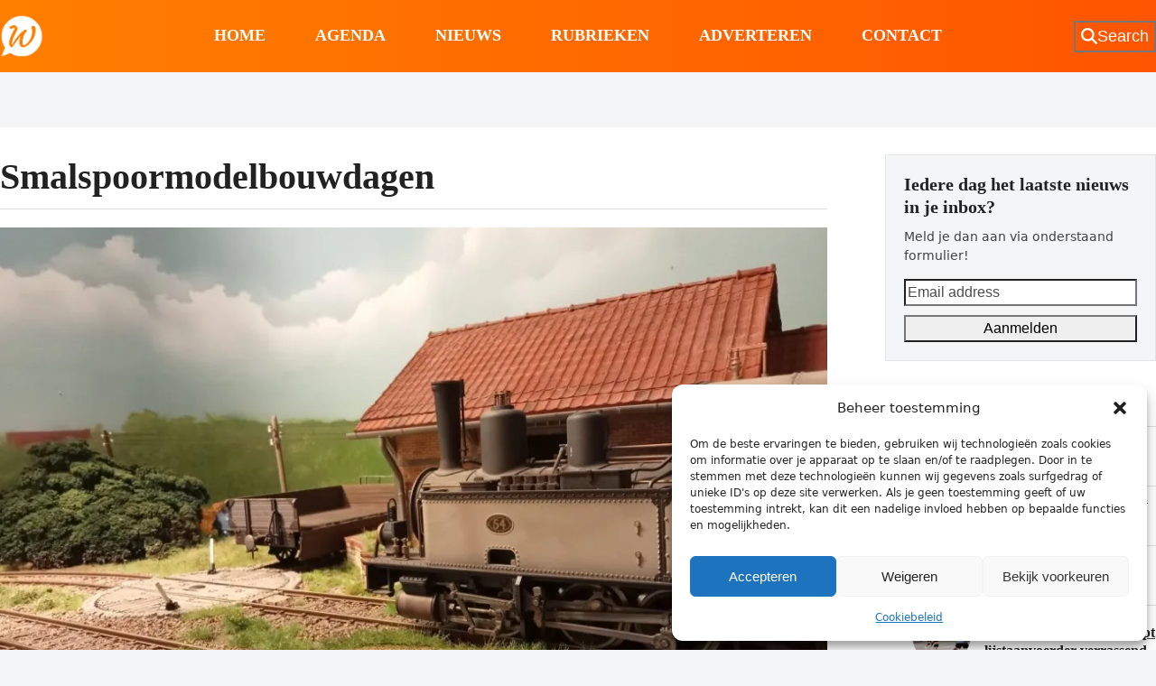

--- FILE ---
content_type: text/html; charset=UTF-8
request_url: https://wassenaarders.nl/tag/smalspoormodelbouwdagen/
body_size: 21045
content:
<!DOCTYPE html>
<html lang="nl-NL" >
<head>
<meta charset="UTF-8">
<link rel="profile" href="http://gmpg.org/xfn/11">
<meta name='robots' content='index, follow, max-image-preview:large, max-snippet:-1, max-video-preview:-1' />
<meta name="viewport" content="width=device-width, initial-scale=1">
<!-- Jetpack Site Verification Tags -->
<meta name="google-site-verification" content="uw6LgX-2wCjsUIHUTkHCGmQ39ne3O33Rq0R5U98wz-M" />

	<!-- This site is optimized with the Yoast SEO plugin v26.7 - https://yoast.com/wordpress/plugins/seo/ -->
	<title>Smalspoormodelbouwdagen Archieven - Wassenaarders.nl</title>
	<link rel="canonical" href="https://wassenaarders.nl/tag/smalspoormodelbouwdagen/" />
	<meta property="og:locale" content="nl_NL" />
	<meta property="og:type" content="article" />
	<meta property="og:title" content="Smalspoormodelbouwdagen Archieven - Wassenaarders.nl" />
	<meta property="og:url" content="https://wassenaarders.nl/tag/smalspoormodelbouwdagen/" />
	<meta property="og:site_name" content="Wassenaarders.nl" />
	<meta name="twitter:card" content="summary_large_image" />
	<meta name="twitter:site" content="@wassenaarders" />
	<script data-jetpack-boost="ignore" type="application/ld+json" class="yoast-schema-graph">{"@context":"https://schema.org","@graph":[{"@type":"CollectionPage","@id":"https://wassenaarders.nl/tag/smalspoormodelbouwdagen/","url":"https://wassenaarders.nl/tag/smalspoormodelbouwdagen/","name":"Smalspoormodelbouwdagen Archieven - Wassenaarders.nl","isPartOf":{"@id":"https://wassenaarders.nl/#website"},"primaryImageOfPage":{"@id":"https://wassenaarders.nl/tag/smalspoormodelbouwdagen/#primaryimage"},"image":{"@id":"https://wassenaarders.nl/tag/smalspoormodelbouwdagen/#primaryimage"},"thumbnailUrl":"https://i0.wp.com/wassenaarders.nl/wp-content/uploads/2025/08/250805-Frans-smalspoor-in-IIe-van-Hans-Louvet-Cropped.jpg?fit=1024%2C640&ssl=1","breadcrumb":{"@id":"https://wassenaarders.nl/tag/smalspoormodelbouwdagen/#breadcrumb"},"inLanguage":"nl-NL"},{"@type":"ImageObject","inLanguage":"nl-NL","@id":"https://wassenaarders.nl/tag/smalspoormodelbouwdagen/#primaryimage","url":"https://i0.wp.com/wassenaarders.nl/wp-content/uploads/2025/08/250805-Frans-smalspoor-in-IIe-van-Hans-Louvet-Cropped.jpg?fit=1024%2C640&ssl=1","contentUrl":"https://i0.wp.com/wassenaarders.nl/wp-content/uploads/2025/08/250805-Frans-smalspoor-in-IIe-van-Hans-Louvet-Cropped.jpg?fit=1024%2C640&ssl=1","width":1024,"height":640,"caption":"Fotocredit: PR"},{"@type":"BreadcrumbList","@id":"https://wassenaarders.nl/tag/smalspoormodelbouwdagen/#breadcrumb","itemListElement":[{"@type":"ListItem","position":1,"name":"Home","item":"https://wassenaarders.nl/"},{"@type":"ListItem","position":2,"name":"Smalspoormodelbouwdagen"}]},{"@type":"WebSite","@id":"https://wassenaarders.nl/#website","url":"https://wassenaarders.nl/","name":"Wassenaarders.nl","description":"Voor, door &amp; over Wassenaarders","publisher":{"@id":"https://wassenaarders.nl/#organization"},"potentialAction":[{"@type":"SearchAction","target":{"@type":"EntryPoint","urlTemplate":"https://wassenaarders.nl/?s={search_term_string}"},"query-input":{"@type":"PropertyValueSpecification","valueRequired":true,"valueName":"search_term_string"}}],"inLanguage":"nl-NL"},{"@type":"Organization","@id":"https://wassenaarders.nl/#organization","name":"Wassenaarders.nl","url":"https://wassenaarders.nl/","logo":{"@type":"ImageObject","inLanguage":"nl-NL","@id":"https://wassenaarders.nl/#/schema/logo/image/","url":"https://i0.wp.com/wassenaarders.nl/wp-content/uploads/2023/01/wassenaarders-logo.jpg?fit=2307%2C1298&ssl=1","contentUrl":"https://i0.wp.com/wassenaarders.nl/wp-content/uploads/2023/01/wassenaarders-logo.jpg?fit=2307%2C1298&ssl=1","width":2307,"height":1298,"caption":"Wassenaarders.nl"},"image":{"@id":"https://wassenaarders.nl/#/schema/logo/image/"},"sameAs":["https://www.facebook.com/wassenaarders","https://x.com/wassenaarders"]}]}</script>
	<!-- / Yoast SEO plugin. -->


<link rel='dns-prefetch' href='//stats.wp.com' />
<link rel='dns-prefetch' href='//fonts.googleapis.com' />
<link rel='preconnect' href='//i0.wp.com' />
<link rel='preconnect' href='//c0.wp.com' />
<link rel="alternate" type="application/rss+xml" title="Wassenaarders.nl &raquo; feed" href="https://wassenaarders.nl/feed/" />
<link rel="alternate" type="application/rss+xml" title="Wassenaarders.nl &raquo; reacties feed" href="https://wassenaarders.nl/comments/feed/" />
<link rel="alternate" type="application/rss+xml" title="Wassenaarders.nl &raquo; Smalspoormodelbouwdagen tag feed" href="https://wassenaarders.nl/tag/smalspoormodelbouwdagen/feed/" />
<!-- wassenaarders.nl is managing ads with Advanced Ads 2.0.16 – https://wpadvancedads.com/ -->
		<link rel='stylesheet' id='all-css-dbd9fab5d6cfa2422123558eaf0a0b8f' href='https://wassenaarders.nl/wp-content/boost-cache/static/a575f643dc.min.css' type='text/css' media='all' />
<link rel='stylesheet' id='only-screen-and-max-width959px-css-fb12f38a52907895055a566f34886f13' href='https://wassenaarders.nl/wp-content/boost-cache/static/0cfbd70fb7.min.css' type='text/css' media='only screen and (max-width:959px)' />
<link rel='stylesheet' id='only-screen-and-min-width960px-css-95d03623126b8d1d875671750f4c4e18' href='https://wassenaarders.nl/wp-content/boost-cache/static/a0e06a8bf3.min.css' type='text/css' media='only screen and (min-width:960px)' />
<style id='wp-img-auto-sizes-contain-inline-css'>
img:is([sizes=auto i],[sizes^="auto," i]){contain-intrinsic-size:3000px 1500px}
/*# sourceURL=wp-img-auto-sizes-contain-inline-css */
</style>
<style id='wp-block-library-inline-css'>
:root{--wp-block-synced-color:#7a00df;--wp-block-synced-color--rgb:122,0,223;--wp-bound-block-color:var(--wp-block-synced-color);--wp-editor-canvas-background:#ddd;--wp-admin-theme-color:#007cba;--wp-admin-theme-color--rgb:0,124,186;--wp-admin-theme-color-darker-10:#006ba1;--wp-admin-theme-color-darker-10--rgb:0,107,160.5;--wp-admin-theme-color-darker-20:#005a87;--wp-admin-theme-color-darker-20--rgb:0,90,135;--wp-admin-border-width-focus:2px}@media (min-resolution:192dpi){:root{--wp-admin-border-width-focus:1.5px}}.wp-element-button{cursor:pointer}:root .has-very-light-gray-background-color{background-color:#eee}:root .has-very-dark-gray-background-color{background-color:#313131}:root .has-very-light-gray-color{color:#eee}:root .has-very-dark-gray-color{color:#313131}:root .has-vivid-green-cyan-to-vivid-cyan-blue-gradient-background{background:linear-gradient(135deg,#00d084,#0693e3)}:root .has-purple-crush-gradient-background{background:linear-gradient(135deg,#34e2e4,#4721fb 50%,#ab1dfe)}:root .has-hazy-dawn-gradient-background{background:linear-gradient(135deg,#faaca8,#dad0ec)}:root .has-subdued-olive-gradient-background{background:linear-gradient(135deg,#fafae1,#67a671)}:root .has-atomic-cream-gradient-background{background:linear-gradient(135deg,#fdd79a,#004a59)}:root .has-nightshade-gradient-background{background:linear-gradient(135deg,#330968,#31cdcf)}:root .has-midnight-gradient-background{background:linear-gradient(135deg,#020381,#2874fc)}:root{--wp--preset--font-size--normal:16px;--wp--preset--font-size--huge:42px}.has-regular-font-size{font-size:1em}.has-larger-font-size{font-size:2.625em}.has-normal-font-size{font-size:var(--wp--preset--font-size--normal)}.has-huge-font-size{font-size:var(--wp--preset--font-size--huge)}.has-text-align-center{text-align:center}.has-text-align-left{text-align:left}.has-text-align-right{text-align:right}.has-fit-text{white-space:nowrap!important}#end-resizable-editor-section{display:none}.aligncenter{clear:both}.items-justified-left{justify-content:flex-start}.items-justified-center{justify-content:center}.items-justified-right{justify-content:flex-end}.items-justified-space-between{justify-content:space-between}.screen-reader-text{border:0;clip-path:inset(50%);height:1px;margin:-1px;overflow:hidden;padding:0;position:absolute;width:1px;word-wrap:normal!important}.screen-reader-text:focus{background-color:#ddd;clip-path:none;color:#444;display:block;font-size:1em;height:auto;left:5px;line-height:normal;padding:15px 23px 14px;text-decoration:none;top:5px;width:auto;z-index:100000}html :where(.has-border-color){border-style:solid}html :where([style*=border-top-color]){border-top-style:solid}html :where([style*=border-right-color]){border-right-style:solid}html :where([style*=border-bottom-color]){border-bottom-style:solid}html :where([style*=border-left-color]){border-left-style:solid}html :where([style*=border-width]){border-style:solid}html :where([style*=border-top-width]){border-top-style:solid}html :where([style*=border-right-width]){border-right-style:solid}html :where([style*=border-bottom-width]){border-bottom-style:solid}html :where([style*=border-left-width]){border-left-style:solid}html :where(img[class*=wp-image-]){height:auto;max-width:100%}:where(figure){margin:0 0 1em}html :where(.is-position-sticky){--wp-admin--admin-bar--position-offset:var(--wp-admin--admin-bar--height,0px)}@media screen and (max-width:600px){html :where(.is-position-sticky){--wp-admin--admin-bar--position-offset:0px}}

/*# sourceURL=wp-block-library-inline-css */
</style><style id='global-styles-inline-css'>
:root{--wp--preset--aspect-ratio--square: 1;--wp--preset--aspect-ratio--4-3: 4/3;--wp--preset--aspect-ratio--3-4: 3/4;--wp--preset--aspect-ratio--3-2: 3/2;--wp--preset--aspect-ratio--2-3: 2/3;--wp--preset--aspect-ratio--16-9: 16/9;--wp--preset--aspect-ratio--9-16: 9/16;--wp--preset--color--black: #000000;--wp--preset--color--cyan-bluish-gray: #abb8c3;--wp--preset--color--white: #ffffff;--wp--preset--color--pale-pink: #f78da7;--wp--preset--color--vivid-red: #cf2e2e;--wp--preset--color--luminous-vivid-orange: #ff6900;--wp--preset--color--luminous-vivid-amber: #fcb900;--wp--preset--color--light-green-cyan: #7bdcb5;--wp--preset--color--vivid-green-cyan: #00d084;--wp--preset--color--pale-cyan-blue: #8ed1fc;--wp--preset--color--vivid-cyan-blue: #0693e3;--wp--preset--color--vivid-purple: #9b51e0;--wp--preset--color--accent: var(--wpex-accent);--wp--preset--color--on-accent: var(--wpex-on-accent);--wp--preset--color--accent-alt: var(--wpex-accent-alt);--wp--preset--color--on-accent-alt: var(--wpex-on-accent-alt);--wp--preset--color--palette-17398: var(--wpex-palette-17398-color);--wp--preset--gradient--vivid-cyan-blue-to-vivid-purple: linear-gradient(135deg,rgb(6,147,227) 0%,rgb(155,81,224) 100%);--wp--preset--gradient--light-green-cyan-to-vivid-green-cyan: linear-gradient(135deg,rgb(122,220,180) 0%,rgb(0,208,130) 100%);--wp--preset--gradient--luminous-vivid-amber-to-luminous-vivid-orange: linear-gradient(135deg,rgb(252,185,0) 0%,rgb(255,105,0) 100%);--wp--preset--gradient--luminous-vivid-orange-to-vivid-red: linear-gradient(135deg,rgb(255,105,0) 0%,rgb(207,46,46) 100%);--wp--preset--gradient--very-light-gray-to-cyan-bluish-gray: linear-gradient(135deg,rgb(238,238,238) 0%,rgb(169,184,195) 100%);--wp--preset--gradient--cool-to-warm-spectrum: linear-gradient(135deg,rgb(74,234,220) 0%,rgb(151,120,209) 20%,rgb(207,42,186) 40%,rgb(238,44,130) 60%,rgb(251,105,98) 80%,rgb(254,248,76) 100%);--wp--preset--gradient--blush-light-purple: linear-gradient(135deg,rgb(255,206,236) 0%,rgb(152,150,240) 100%);--wp--preset--gradient--blush-bordeaux: linear-gradient(135deg,rgb(254,205,165) 0%,rgb(254,45,45) 50%,rgb(107,0,62) 100%);--wp--preset--gradient--luminous-dusk: linear-gradient(135deg,rgb(255,203,112) 0%,rgb(199,81,192) 50%,rgb(65,88,208) 100%);--wp--preset--gradient--pale-ocean: linear-gradient(135deg,rgb(255,245,203) 0%,rgb(182,227,212) 50%,rgb(51,167,181) 100%);--wp--preset--gradient--electric-grass: linear-gradient(135deg,rgb(202,248,128) 0%,rgb(113,206,126) 100%);--wp--preset--gradient--midnight: linear-gradient(135deg,rgb(2,3,129) 0%,rgb(40,116,252) 100%);--wp--preset--font-size--small: 13px;--wp--preset--font-size--medium: 20px;--wp--preset--font-size--large: 36px;--wp--preset--font-size--x-large: 42px;--wp--preset--font-size--xs: var(--wpex-text-xs);--wp--preset--font-size--sm: var(--wpex-text-sm);--wp--preset--font-size--base: var(--wpex-text-base);--wp--preset--font-size--lg: var(--wpex-text-lg);--wp--preset--font-size--xl: var(--wpex-text-xl);--wp--preset--font-size--2-xl: var(--wpex-text-2xl);--wp--preset--font-size--3-xl: var(--wpex-text-3xl);--wp--preset--font-size--4-xl: var(--wpex-text-4xl);--wp--preset--font-size--5-xl: var(--wpex-text-5xl);--wp--preset--font-size--6-xl: var(--wpex-text-6xl);--wp--preset--font-size--7-xl: var(--wpex-text-7xl);--wp--preset--font-family--system-sans-serif: -apple-system, BlinkMacSystemFont, 'Segoe UI', Roboto, Oxygen-Sans, Ubuntu, Cantarell, 'Helvetica Neue', sans-serif;--wp--preset--font-family--system-serif: Iowan Old Style, Apple Garamond, Baskerville, Times New Roman, Droid Serif, Times, Source Serif Pro, serif, Apple Color Emoji, Segoe UI Emoji, Segoe UI Symbol;--wp--preset--spacing--20: 0.44rem;--wp--preset--spacing--30: 0.67rem;--wp--preset--spacing--40: 1rem;--wp--preset--spacing--50: 1.5rem;--wp--preset--spacing--60: 2.25rem;--wp--preset--spacing--70: 3.38rem;--wp--preset--spacing--80: 5.06rem;--wp--preset--shadow--natural: 6px 6px 9px rgba(0, 0, 0, 0.2);--wp--preset--shadow--deep: 12px 12px 50px rgba(0, 0, 0, 0.4);--wp--preset--shadow--sharp: 6px 6px 0px rgba(0, 0, 0, 0.2);--wp--preset--shadow--outlined: 6px 6px 0px -3px rgb(255, 255, 255), 6px 6px rgb(0, 0, 0);--wp--preset--shadow--crisp: 6px 6px 0px rgb(0, 0, 0);}:root { --wp--style--global--content-size: 840px;--wp--style--global--wide-size: 1200px; }:where(body) { margin: 0; }.wp-site-blocks > .alignleft { float: left; margin-right: 2em; }.wp-site-blocks > .alignright { float: right; margin-left: 2em; }.wp-site-blocks > .aligncenter { justify-content: center; margin-left: auto; margin-right: auto; }:where(.wp-site-blocks) > * { margin-block-start: 24px; margin-block-end: 0; }:where(.wp-site-blocks) > :first-child { margin-block-start: 0; }:where(.wp-site-blocks) > :last-child { margin-block-end: 0; }:root { --wp--style--block-gap: 24px; }:root :where(.is-layout-flow) > :first-child{margin-block-start: 0;}:root :where(.is-layout-flow) > :last-child{margin-block-end: 0;}:root :where(.is-layout-flow) > *{margin-block-start: 24px;margin-block-end: 0;}:root :where(.is-layout-constrained) > :first-child{margin-block-start: 0;}:root :where(.is-layout-constrained) > :last-child{margin-block-end: 0;}:root :where(.is-layout-constrained) > *{margin-block-start: 24px;margin-block-end: 0;}:root :where(.is-layout-flex){gap: 24px;}:root :where(.is-layout-grid){gap: 24px;}.is-layout-flow > .alignleft{float: left;margin-inline-start: 0;margin-inline-end: 2em;}.is-layout-flow > .alignright{float: right;margin-inline-start: 2em;margin-inline-end: 0;}.is-layout-flow > .aligncenter{margin-left: auto !important;margin-right: auto !important;}.is-layout-constrained > .alignleft{float: left;margin-inline-start: 0;margin-inline-end: 2em;}.is-layout-constrained > .alignright{float: right;margin-inline-start: 2em;margin-inline-end: 0;}.is-layout-constrained > .aligncenter{margin-left: auto !important;margin-right: auto !important;}.is-layout-constrained > :where(:not(.alignleft):not(.alignright):not(.alignfull)){max-width: var(--wp--style--global--content-size);margin-left: auto !important;margin-right: auto !important;}.is-layout-constrained > .alignwide{max-width: var(--wp--style--global--wide-size);}body .is-layout-flex{display: flex;}.is-layout-flex{flex-wrap: wrap;align-items: center;}.is-layout-flex > :is(*, div){margin: 0;}body .is-layout-grid{display: grid;}.is-layout-grid > :is(*, div){margin: 0;}body{padding-top: 0px;padding-right: 0px;padding-bottom: 0px;padding-left: 0px;}a:where(:not(.wp-element-button)){text-decoration: underline;}:root :where(.wp-element-button, .wp-block-button__link){background-color: #32373c;border-width: 0;color: #fff;font-family: inherit;font-size: inherit;font-style: inherit;font-weight: inherit;letter-spacing: inherit;line-height: inherit;padding-top: calc(0.667em + 2px);padding-right: calc(1.333em + 2px);padding-bottom: calc(0.667em + 2px);padding-left: calc(1.333em + 2px);text-decoration: none;text-transform: inherit;}.has-black-color{color: var(--wp--preset--color--black) !important;}.has-cyan-bluish-gray-color{color: var(--wp--preset--color--cyan-bluish-gray) !important;}.has-white-color{color: var(--wp--preset--color--white) !important;}.has-pale-pink-color{color: var(--wp--preset--color--pale-pink) !important;}.has-vivid-red-color{color: var(--wp--preset--color--vivid-red) !important;}.has-luminous-vivid-orange-color{color: var(--wp--preset--color--luminous-vivid-orange) !important;}.has-luminous-vivid-amber-color{color: var(--wp--preset--color--luminous-vivid-amber) !important;}.has-light-green-cyan-color{color: var(--wp--preset--color--light-green-cyan) !important;}.has-vivid-green-cyan-color{color: var(--wp--preset--color--vivid-green-cyan) !important;}.has-pale-cyan-blue-color{color: var(--wp--preset--color--pale-cyan-blue) !important;}.has-vivid-cyan-blue-color{color: var(--wp--preset--color--vivid-cyan-blue) !important;}.has-vivid-purple-color{color: var(--wp--preset--color--vivid-purple) !important;}.has-accent-color{color: var(--wp--preset--color--accent) !important;}.has-on-accent-color{color: var(--wp--preset--color--on-accent) !important;}.has-accent-alt-color{color: var(--wp--preset--color--accent-alt) !important;}.has-on-accent-alt-color{color: var(--wp--preset--color--on-accent-alt) !important;}.has-palette-17398-color{color: var(--wp--preset--color--palette-17398) !important;}.has-black-background-color{background-color: var(--wp--preset--color--black) !important;}.has-cyan-bluish-gray-background-color{background-color: var(--wp--preset--color--cyan-bluish-gray) !important;}.has-white-background-color{background-color: var(--wp--preset--color--white) !important;}.has-pale-pink-background-color{background-color: var(--wp--preset--color--pale-pink) !important;}.has-vivid-red-background-color{background-color: var(--wp--preset--color--vivid-red) !important;}.has-luminous-vivid-orange-background-color{background-color: var(--wp--preset--color--luminous-vivid-orange) !important;}.has-luminous-vivid-amber-background-color{background-color: var(--wp--preset--color--luminous-vivid-amber) !important;}.has-light-green-cyan-background-color{background-color: var(--wp--preset--color--light-green-cyan) !important;}.has-vivid-green-cyan-background-color{background-color: var(--wp--preset--color--vivid-green-cyan) !important;}.has-pale-cyan-blue-background-color{background-color: var(--wp--preset--color--pale-cyan-blue) !important;}.has-vivid-cyan-blue-background-color{background-color: var(--wp--preset--color--vivid-cyan-blue) !important;}.has-vivid-purple-background-color{background-color: var(--wp--preset--color--vivid-purple) !important;}.has-accent-background-color{background-color: var(--wp--preset--color--accent) !important;}.has-on-accent-background-color{background-color: var(--wp--preset--color--on-accent) !important;}.has-accent-alt-background-color{background-color: var(--wp--preset--color--accent-alt) !important;}.has-on-accent-alt-background-color{background-color: var(--wp--preset--color--on-accent-alt) !important;}.has-palette-17398-background-color{background-color: var(--wp--preset--color--palette-17398) !important;}.has-black-border-color{border-color: var(--wp--preset--color--black) !important;}.has-cyan-bluish-gray-border-color{border-color: var(--wp--preset--color--cyan-bluish-gray) !important;}.has-white-border-color{border-color: var(--wp--preset--color--white) !important;}.has-pale-pink-border-color{border-color: var(--wp--preset--color--pale-pink) !important;}.has-vivid-red-border-color{border-color: var(--wp--preset--color--vivid-red) !important;}.has-luminous-vivid-orange-border-color{border-color: var(--wp--preset--color--luminous-vivid-orange) !important;}.has-luminous-vivid-amber-border-color{border-color: var(--wp--preset--color--luminous-vivid-amber) !important;}.has-light-green-cyan-border-color{border-color: var(--wp--preset--color--light-green-cyan) !important;}.has-vivid-green-cyan-border-color{border-color: var(--wp--preset--color--vivid-green-cyan) !important;}.has-pale-cyan-blue-border-color{border-color: var(--wp--preset--color--pale-cyan-blue) !important;}.has-vivid-cyan-blue-border-color{border-color: var(--wp--preset--color--vivid-cyan-blue) !important;}.has-vivid-purple-border-color{border-color: var(--wp--preset--color--vivid-purple) !important;}.has-accent-border-color{border-color: var(--wp--preset--color--accent) !important;}.has-on-accent-border-color{border-color: var(--wp--preset--color--on-accent) !important;}.has-accent-alt-border-color{border-color: var(--wp--preset--color--accent-alt) !important;}.has-on-accent-alt-border-color{border-color: var(--wp--preset--color--on-accent-alt) !important;}.has-palette-17398-border-color{border-color: var(--wp--preset--color--palette-17398) !important;}.has-vivid-cyan-blue-to-vivid-purple-gradient-background{background: var(--wp--preset--gradient--vivid-cyan-blue-to-vivid-purple) !important;}.has-light-green-cyan-to-vivid-green-cyan-gradient-background{background: var(--wp--preset--gradient--light-green-cyan-to-vivid-green-cyan) !important;}.has-luminous-vivid-amber-to-luminous-vivid-orange-gradient-background{background: var(--wp--preset--gradient--luminous-vivid-amber-to-luminous-vivid-orange) !important;}.has-luminous-vivid-orange-to-vivid-red-gradient-background{background: var(--wp--preset--gradient--luminous-vivid-orange-to-vivid-red) !important;}.has-very-light-gray-to-cyan-bluish-gray-gradient-background{background: var(--wp--preset--gradient--very-light-gray-to-cyan-bluish-gray) !important;}.has-cool-to-warm-spectrum-gradient-background{background: var(--wp--preset--gradient--cool-to-warm-spectrum) !important;}.has-blush-light-purple-gradient-background{background: var(--wp--preset--gradient--blush-light-purple) !important;}.has-blush-bordeaux-gradient-background{background: var(--wp--preset--gradient--blush-bordeaux) !important;}.has-luminous-dusk-gradient-background{background: var(--wp--preset--gradient--luminous-dusk) !important;}.has-pale-ocean-gradient-background{background: var(--wp--preset--gradient--pale-ocean) !important;}.has-electric-grass-gradient-background{background: var(--wp--preset--gradient--electric-grass) !important;}.has-midnight-gradient-background{background: var(--wp--preset--gradient--midnight) !important;}.has-small-font-size{font-size: var(--wp--preset--font-size--small) !important;}.has-medium-font-size{font-size: var(--wp--preset--font-size--medium) !important;}.has-large-font-size{font-size: var(--wp--preset--font-size--large) !important;}.has-x-large-font-size{font-size: var(--wp--preset--font-size--x-large) !important;}.has-xs-font-size{font-size: var(--wp--preset--font-size--xs) !important;}.has-sm-font-size{font-size: var(--wp--preset--font-size--sm) !important;}.has-base-font-size{font-size: var(--wp--preset--font-size--base) !important;}.has-lg-font-size{font-size: var(--wp--preset--font-size--lg) !important;}.has-xl-font-size{font-size: var(--wp--preset--font-size--xl) !important;}.has-2-xl-font-size{font-size: var(--wp--preset--font-size--2-xl) !important;}.has-3-xl-font-size{font-size: var(--wp--preset--font-size--3-xl) !important;}.has-4-xl-font-size{font-size: var(--wp--preset--font-size--4-xl) !important;}.has-5-xl-font-size{font-size: var(--wp--preset--font-size--5-xl) !important;}.has-6-xl-font-size{font-size: var(--wp--preset--font-size--6-xl) !important;}.has-7-xl-font-size{font-size: var(--wp--preset--font-size--7-xl) !important;}.has-system-sans-serif-font-family{font-family: var(--wp--preset--font-family--system-sans-serif) !important;}.has-system-serif-font-family{font-family: var(--wp--preset--font-family--system-serif) !important;}
/*# sourceURL=global-styles-inline-css */
</style>

<link data-service="google-fonts" data-category="marketing" rel='stylesheet' id='wpex-google-font-roboto-condensed-css' data-href='https://fonts.googleapis.com/css2?family=Roboto+Condensed:ital,wght@0,100;0,200;0,300;0,400;0,500;0,600;0,700;0,800;0,900;1,100;1,200;1,300;1,400;1,500;1,600;1,700;1,800;1,900&#038;display=swap&#038;subset=latin' media='all' />





<link rel="https://api.w.org/" href="https://wassenaarders.nl/wp-json/" /><link rel="alternate" title="JSON" type="application/json" href="https://wassenaarders.nl/wp-json/wp/v2/tags/18989" /><link rel="EditURI" type="application/rsd+xml" title="RSD" href="https://wassenaarders.nl/xmlrpc.php?rsd" />
<meta name="generator" content="WordPress 6.9" />
	<style>img#wpstats{display:none}</style>
					<style>.cmplz-hidden {
					display: none !important;
				}</style><!-- Analytics by WP Statistics - https://wp-statistics.com -->
                <style type="text/css">
                    body[class^="guest-author"] a[href=''] {
                        pointer-events: none;
                        color: inherit;
                        text-decoration: inherit;
                    }
                </style>
<noscript><style>body:not(.content-full-screen) .wpex-vc-row-stretched[data-vc-full-width-init="false"]{visibility:visible;}</style></noscript><link rel="icon" href="https://i0.wp.com/wassenaarders.nl/wp-content/uploads/2023/05/cropped-logoWassenaarders.png?fit=32%2C32&#038;ssl=1" sizes="32x32" />
<link rel="icon" href="https://i0.wp.com/wassenaarders.nl/wp-content/uploads/2023/05/cropped-logoWassenaarders.png?fit=192%2C192&#038;ssl=1" sizes="192x192" />
<link rel="apple-touch-icon" href="https://i0.wp.com/wassenaarders.nl/wp-content/uploads/2023/05/cropped-logoWassenaarders.png?fit=180%2C180&#038;ssl=1" />
<meta name="msapplication-TileImage" content="https://i0.wp.com/wassenaarders.nl/wp-content/uploads/2023/05/cropped-logoWassenaarders.png?fit=270%2C270&#038;ssl=1" />
		<style id="wp-custom-css">
			/* Tweak menu borders */#site-navigation-wrap{border-top-width:3px;border-top-color:#000;}/* Change bold css var */:root{--wpex-bold:700;}/* Stretch post featured image */.vcex-post-media img{width:100%;}/* Remove underlines */a.theme-txt-link{text-decoration:none;}#comments .comment-reply-link{font-size:.85em;border:1px solid var(--wpex-border-main);padding:2px 5px;}/* Hide page header on search page (note new option will be added in v5.4.5) */.search .page-header{display:none;}.search:not(.has-overlay-header):not(.no-header-margin) #content-wrap{padding-top:40px;}.search .navbar-style-three{border-bottom-width:var(--wpex-main-nav-border-width,1px);}#site-header{background:rgba(0,0,0,0) linear-gradient(to right,#ff7f00 0%,#ff5500 100%) repeat scroll 0 0;}.overlay-category-tag{text-transform:none;padding-left:10px;position:absolute;padding-top:10px;}.overlay-category-tag .wpex-bg-black,.wpex-hover-bg-black:hover{background:rgba(0,0,0,0) linear-gradient(to right,#ff7f00 0%,#ff5500 100%) repeat scroll 0 0;}.my-thumbnail-caption{font-style:italic;color:#c4c4c4;}		</style>
		<noscript><style> .wpb_animate_when_almost_visible { opacity: 1; }</style></noscript><style data-type="wpex-css" id="wpex-css">/*COLOR PALETTE*/:root{--wpex-palette-17398-color:#dceaec;}.has-palette-17398-background-color,.wp-block-button__link.has-palette-17398-background-color{background-color:var(--wpex-palette-17398-color);}.has-palette-17398-border-color,.wp-block-button__link.has-palette-17398-border-color{border-color:var(--wpex-palette-17398-color);}.has-palette-17398-color,.wp-block-button__link.has-palette-17398-color{color:var(--wpex-palette-17398-color);}/*TYPOGRAPHY*/:root{--wpex-heading-font-family:'Roboto Condensed';--wpex-heading-font-weight:700;}#site-logo .site-logo-text{font-family:'Roboto Condensed';font-weight:700;letter-spacing:5px;text-transform:uppercase;}:root{--wpex-btn-font-weight:600;--wpex-btn-text-transform:uppercase;}.header-aside-content{font-family:'Roboto Condensed';font-weight:700;font-size:18px;text-transform:uppercase;}.main-navigation-ul .link-inner{font-family:'Roboto Condensed';font-weight:700;font-size:18px;text-transform:uppercase;}.wpex-mobile-menu,#sidr-main{font-family:'Roboto Condensed';font-weight:700;font-size:18px;}blockquote{font-family:Georgia,serif;font-style:italic;font-size:1em;line-height:1.5;}.sidebar-box .widget-title{font-weight:700;font-size:18px;text-transform:uppercase;}/*SITE BACKGROUND*/body{background-image:url(https://i0.wp.com/wassenaarders.nl/wp-content/uploads/2023/01/iStock-1222015426.webp?fit=2307%2C1300&#038;ssl=1)!important;background-size:cover;background-position:center center;background-attachment:fixed;background-repeat:no-repeat;}/*ADVANCED STYLING CSS*/blockquote{border-width:0;border-inline-start-width:3px;border-color:var(--wpex-accent);border-style:solid;padding-inline-start:25px;}blockquote::before{display:none;}:root{--wpex-bold:700;}.mobile-toggle-nav-ul >li:first-child >span >a{border-block-start:0;}/*CUSTOMIZER STYLING*/:root{--wpex-bg-color:#f4f5f6;--wpex-accent:#ff8300;--wpex-accent-alt:#ff8300;--wpex-on-accent:#ffffff;--wpex-on-accent-alt:#ffffff;--wpex-border-main:#dddddd;--wpex-surface-2:#f4f5f6;--wpex-surface-3:#e5e5e5;--wpex-link-decoration-line:underline;--wpex-input-padding:12px;--wpex-input-border-color:#dddddd;--wpex-focus-input-border-color:#dddddd;--wpex-focus-input-color:#222222;--wpex-focus-input-border-color:#aaaaaa;--wpex-pagination-gutter:5px;--wpex-pagination-link-padding:6px 10px;--wpex-pagination-border-radius:0px;--wpex-active-pagination-link-color:#ffffff;--wpex-active-pagination-link-bg:#f72210;--wpex-boxed-layout-padding:0px;--wpex-site-header-height:80px;--wpex-site-logo-color:#ffffff;--wpex-sidr-width:350px;--wpex-vc-column-inner-margin-bottom:35px;}.site-boxed{--wpex-bg-color:#f4f5f6;}blockquote{color:#555555;}.page-header.wpex-supports-mods{padding-block-start:2.5vmax;padding-block-end:2.5vmax;background-color:#ffffff;border-top-width:0px;border-bottom-width:0px;}.page-header{margin-block-end:0px;}#site-scroll-top{font-size:14px;background-color:#ffffff;color:#222222;}#site-scroll-top:hover{color:#f72210;}#toggle-bar-wrap{--wpex-surface-1:#000000;background:#000000;color:#ffffff;--wpex-text-2:#ffffff;--wpex-text-3:#ffffff;--wpex-text-4:#ffffff;--wpex-text-1:#ffffff;--wpex-heading-color:#ffffff;--wpex-heading-link-color:#ffffff;--wpex-link-color:#ffe400;--wpex-hover-link-color:#ffe400;--wpex-hover-heading-link-color:#ffe400;border-color:#000000!important;}#site-header{--wpex-site-header-color:#ffffff;--wpex-site-header-bg-color:#f72210;}#site-header-flex-aside{--wpex-link-color:#ffffff;--wpex-hover-link-color:#ffffff;--wpex-hover-link-color:#ffffff;}#site-navigation-wrap{--wpex-main-nav-gutter:55px;--wpex-main-nav-link-padding-x:0px;--wpex-main-nav-link-underline-transition-duration:0s;--wpex-main-nav-link-color:#ffffff;--wpex-hover-main-nav-link-color:#ffffff;--wpex-active-main-nav-link-color:#ffffff;}.navbar-style-seven,.navbar-style-eight,.navbar-style-nine,.navbar-style-ten{--wpex-main-nav-link-padding-y:0px;}#sidr-main{color:#000000;--wpex-link-color:#000000;--wpex-text-2:#000000;--wpex-hover-link-color:#000000;}.mobile-toggle-nav{background:var(--wpex-accent);color:#fefefe;--wpex-link-color:#fefefe;--wpex-hover-link-color:#ffffffb8;}.mobile-toggle-nav-ul,.mobile-toggle-nav-ul a{border-color:#ffffff52;}</style><link data-service="google-fonts" data-category="marketing" rel='stylesheet' id='wpex-google-font-open-sans-css' data-href='https://fonts.googleapis.com/css2?family=Open+Sans:ital,wght@0,100;0,200;0,300;0,400;0,500;0,600;0,700;0,800;0,900;1,100;1,200;1,300;1,400;1,500;1,600;1,700;1,800;1,900&#038;display=swap&#038;subset=latin' media='all' />
</head>

<body data-cmplz=1 class="archive tag tag-smalspoormodelbouwdagen tag-18989 wp-custom-logo wp-embed-responsive wp-theme-Total wpex-theme wpex-responsive no-composer site-boxed content-full-width header-has-fixed-height sidebar-widget-icons hasnt-overlay-header page-header-disabled wpex-antialiased has-mobile-menu wpex-mobile-toggle-menu-centered_logo has-pagination-gutter wpex-no-js guest-author-2.6 wpb-js-composer js-comp-ver-8.7.2 vc_responsive aa-prefix-wasse- aa-disabled-bots">

	
<a href="#content" class="skip-to-content">Skip to content</a>
<!-- Begin TradeTracker SuperTag Code -->

<!-- End TradeTracker SuperTag Code -->
	
	<span data-ls_id="#site_top" tabindex="-1"></span>
	<div id="outer-wrap" class="wpex-overflow-clip">
		
		
		
		<div id="wrap" class="wpex-clr">

				<header id="site-header" class="header-seven header-fixed-height custom-bg dyn-styles wpex-print-hidden wpex-relative">
				<div id="site-header-inner" class="header-seven-inner container wpex-relative wpex-h-100 wpex-flex wpex-z-10"><div id="site-header-flex" class="wpex-flex wpex-justify-between wpex-items-center wpex-w-100">
<div id="site-logo" class="site-branding header-seven-logo wpex-flex wpex-items-center wpex-h-100">
	<div id="site-logo-inner" ><a id="site-logo-link" href="https://wassenaarders.nl/" rel="home" class="main-logo"><img src="https://wassenaarders.nl/wp-content/uploads/2025/07/logo-wassenaarders-retina.png" alt="Wassenaarders.nl" class="logo-img wpex-h-auto wpex-max-w-100 wpex-align-middle" width="111" height="111" data-no-retina data-skip-lazy fetchpriority="high"></a></div>

</div>

<div id="site-navigation-wrap" class="navbar-style-seven wpex-max-h-100 wpex-mr-auto has-menu-underline wpex-dropdowns-caret wpex-stretch-megamenus hide-at-mm-breakpoint wpex-print-hidden">
	<nav id="site-navigation" class="navigation main-navigation main-navigation-seven" aria-label="Main menu"><ul id="menu-main" class="main-navigation-ul dropdown-menu wpex-flex wpex-items-center wpex-dropdown-menu wpex-dropdown-menu--onhover"><li id="menu-item-17377" class="menu-item menu-item-type-post_type menu-item-object-page menu-item-17377"><a href="https://wassenaarders.nl/homepage/"><span class="link-inner">Home</span></a></li>
<li id="menu-item-64748" class="menu-item menu-item-type-taxonomy menu-item-object-category menu-item-64748"><a href="https://wassenaarders.nl/category/nieuws/events/"><span class="link-inner">Agenda</span></a></li>
<li id="menu-item-64747" class="menu-item menu-item-type-taxonomy menu-item-object-category menu-item-has-children menu-item-64747 dropdown"><a href="https://wassenaarders.nl/category/nieuws/"><span class="link-inner">Nieuws</span></a>
<ul class="sub-menu">
	<li id="menu-item-75634" class="menu-item menu-item-type-taxonomy menu-item-object-category menu-item-75634"><a href="https://wassenaarders.nl/category/112/"><span class="link-inner">112</span></a></li>
	<li id="menu-item-75642" class="menu-item menu-item-type-taxonomy menu-item-object-category menu-item-75642"><a href="https://wassenaarders.nl/category/tip-van-de-dag/"><span class="link-inner">Tip van de dag</span></a></li>
	<li id="menu-item-64750" class="menu-item menu-item-type-taxonomy menu-item-object-category menu-item-64750"><a href="https://wassenaarders.nl/category/nieuws/sport/"><span class="link-inner">Sport</span></a></li>
	<li id="menu-item-64751" class="menu-item menu-item-type-taxonomy menu-item-object-category menu-item-has-children menu-item-64751 dropdown"><a href="https://wassenaarders.nl/category/nieuws/politiek/"><span class="link-inner">Politiek <span class="nav-arrow second-level"><span class="nav-arrow__icon wpex-icon wpex-icon--xs wpex-icon--bidi" aria-hidden="true"><svg xmlns="http://www.w3.org/2000/svg" viewBox="0 0 320 512"><path d="M278.6 233.4c12.5 12.5 12.5 32.8 0 45.3l-160 160c-12.5 12.5-32.8 12.5-45.3 0s-12.5-32.8 0-45.3L210.7 256 73.4 118.6c-12.5-12.5-12.5-32.8 0-45.3s32.8-12.5 45.3 0l160 160z"/></svg></span></span></span></a>
	<ul class="sub-menu">
		<li id="menu-item-82424" class="menu-item menu-item-type-taxonomy menu-item-object-category menu-item-82424"><a href="https://wassenaarders.nl/category/nieuws/politiek/raadsfracties-aan-het-woord/"><span class="link-inner">Raadsfracties aan het woord</span></a></li>
	</ul>
</li>
	<li id="menu-item-64882" class="menu-item menu-item-type-taxonomy menu-item-object-category menu-item-64882"><a href="https://wassenaarders.nl/category/nieuws/nieuws-uit-de-regio-nieuws/"><span class="link-inner">Nieuws uit de regio</span></a></li>
</ul>
</li>
<li id="menu-item-64772" class="menu-item menu-item-type-taxonomy menu-item-object-category menu-item-has-children menu-item-64772 dropdown"><a href="https://wassenaarders.nl/category/nieuws/rubrieken/"><span class="link-inner">Rubrieken</span></a>
<ul class="sub-menu">
	<li id="menu-item-79523" class="menu-item menu-item-type-taxonomy menu-item-object-category menu-item-79523"><a href="https://wassenaarders.nl/category/jong-in-wassenaar/"><span class="link-inner">Jong in Wassenaar</span></a></li>
	<li id="menu-item-64883" class="menu-item menu-item-type-taxonomy menu-item-object-category menu-item-64883"><a href="https://wassenaarders.nl/category/wassenaar-international/"><span class="link-inner">Wassenaar international</span></a></li>
	<li id="menu-item-79521" class="menu-item menu-item-type-taxonomy menu-item-object-category menu-item-79521"><a href="https://wassenaarders.nl/category/55-in-wassenaar/"><span class="link-inner">55+ in Wassenaar</span></a></li>
	<li id="menu-item-75635" class="menu-item menu-item-type-taxonomy menu-item-object-category menu-item-75635"><a href="https://wassenaarders.nl/category/gemeenteberichten/"><span class="link-inner">Gemeenteberichten</span></a></li>
	<li id="menu-item-83387" class="menu-item menu-item-type-taxonomy menu-item-object-category menu-item-83387"><a href="https://wassenaarders.nl/category/medisch-nieuws/"><span class="link-inner">Medisch nieuws</span></a></li>
	<li id="menu-item-75633" class="menu-item menu-item-type-taxonomy menu-item-object-category menu-item-75633"><a href="https://wassenaarders.nl/category/nieuws/rubrieken/wassenaarders-aan-het-woord/"><span class="link-inner">Wassenaarders aan het woord</span></a></li>
	<li id="menu-item-75631" class="menu-item menu-item-type-taxonomy menu-item-object-category menu-item-has-children menu-item-75631 dropdown"><a href="https://wassenaarders.nl/category/vrijwilligerswerk-in-wassenaar/"><span class="link-inner">Vrijwilligerswerk in Wassenaar <span class="nav-arrow second-level"><span class="nav-arrow__icon wpex-icon wpex-icon--xs wpex-icon--bidi" aria-hidden="true"><svg xmlns="http://www.w3.org/2000/svg" viewBox="0 0 320 512"><path d="M278.6 233.4c12.5 12.5 12.5 32.8 0 45.3l-160 160c-12.5 12.5-32.8 12.5-45.3 0s-12.5-32.8 0-45.3L210.7 256 73.4 118.6c-12.5-12.5-12.5-32.8 0-45.3s32.8-12.5 45.3 0l160 160z"/></svg></span></span></span></a>
	<ul class="sub-menu">
		<li id="menu-item-77518" class="menu-item menu-item-type-taxonomy menu-item-object-category menu-item-77518"><a href="https://wassenaarders.nl/category/vereniging-in-de-spotlights/"><span class="link-inner">Vereniging in de spotlights</span></a></li>
	</ul>
</li>
	<li id="menu-item-64752" class="menu-item menu-item-type-taxonomy menu-item-object-category menu-item-64752"><a href="https://wassenaarders.nl/category/nieuws/kunst-cultuur/"><span class="link-inner">Kunst &amp; cultuur</span></a></li>
	<li id="menu-item-64753" class="menu-item menu-item-type-taxonomy menu-item-object-category menu-item-64753"><a href="https://wassenaarders.nl/category/nieuws/religie/"><span class="link-inner">Religie</span></a></li>
	<li id="menu-item-64749" class="menu-item menu-item-type-taxonomy menu-item-object-category menu-item-64749"><a href="https://wassenaarders.nl/category/nieuws/algemeen/"><span class="link-inner">Varia</span></a></li>
	<li id="menu-item-75629" class="menu-item menu-item-type-taxonomy menu-item-object-category menu-item-has-children menu-item-75629 dropdown"><a href="https://wassenaarders.nl/category/lokaal-verleden/"><span class="link-inner">Lokaal verleden <span class="nav-arrow second-level"><span class="nav-arrow__icon wpex-icon wpex-icon--xs wpex-icon--bidi" aria-hidden="true"><svg xmlns="http://www.w3.org/2000/svg" viewBox="0 0 320 512"><path d="M278.6 233.4c12.5 12.5 12.5 32.8 0 45.3l-160 160c-12.5 12.5-32.8 12.5-45.3 0s-12.5-32.8 0-45.3L210.7 256 73.4 118.6c-12.5-12.5-12.5-32.8 0-45.3s32.8-12.5 45.3 0l160 160z"/></svg></span></span></span></a>
	<ul class="sub-menu">
		<li id="menu-item-75637" class="menu-item menu-item-type-taxonomy menu-item-object-category menu-item-75637"><a href="https://wassenaarders.nl/category/tweede-wereldoorlog/"><span class="link-inner">Tweede Wereldoorlog</span></a></li>
		<li id="menu-item-82402" class="menu-item menu-item-type-taxonomy menu-item-object-category menu-item-82402"><a href="https://wassenaarders.nl/category/nieuws/rubrieken/brandweermuseum-wassenaar/"><span class="link-inner">Brandweermuseum Wassenaar</span></a></li>
	</ul>
</li>
	<li id="menu-item-75632" class="menu-item menu-item-type-taxonomy menu-item-object-category menu-item-75632"><a href="https://wassenaarders.nl/category/nieuws/rubrieken/ondernemen-in-wassenaar/"><span class="link-inner">Ondernemen in Wassenaar</span></a></li>
	<li id="menu-item-64773" class="menu-item menu-item-type-taxonomy menu-item-object-category menu-item-64773"><a href="https://wassenaarders.nl/category/vacatures/"><span class="link-inner">Vacatures</span></a></li>
	<li id="menu-item-79522" class="menu-item menu-item-type-taxonomy menu-item-object-category menu-item-79522"><a href="https://wassenaarders.nl/category/geldzaken/"><span class="link-inner">Geldzaken</span></a></li>
	<li id="menu-item-75623" class="menu-item menu-item-type-taxonomy menu-item-object-category menu-item-75623"><a href="https://wassenaarders.nl/category/vrije-tijd-in-wassenaar/"><span class="link-inner">Vrije tijd in Wassenaar</span></a></li>
</ul>
</li>
<li id="menu-item-64789" class="menu-item menu-item-type-post_type menu-item-object-page menu-item-64789"><a href="https://wassenaarders.nl/adverteren/"><span class="link-inner">Adverteren</span></a></li>
<li id="menu-item-64782" class="menu-item menu-item-type-post_type menu-item-object-page menu-item-has-children menu-item-64782 dropdown"><a href="https://wassenaarders.nl/contact/"><span class="link-inner">Contact</span></a>
<ul class="sub-menu">
	<li id="menu-item-75638" class="menu-item menu-item-type-taxonomy menu-item-object-category menu-item-75638"><a href="https://wassenaarders.nl/category/even-voorstellen/"><span class="link-inner">Even voorstellen</span></a></li>
</ul>
</li>
</ul></nav>
</div>

			<div id="site-header-flex-aside" class="wpex-flex wpex-items-center wpex-justify-end wpex-h-100 header-seven-aside"><div id="site-header-flex-aside-inner" class="header-aside-content header-aside-content--flex wpex-flex wpex-flex-wrap wpex-items-center"><span class="wpex-header-search-icon wpex-header-search-icon--style-default wpex-inline-flex wpex-items-center wpex-ml-20"><button type="button" class="wpex-header-search-icon__button wpex-open-modal wpex-unstyled-button wpex-inline-flex  wpex-flex wpex-items-center wpex-gap-10 wpex-leading-relaxed wpex-bg-transparent wpex-hover-bg-white wpex-text-white wpex-hover-text-black wpex-border-2 wpex-border-solid wpex-py-5 wpex-px-10" aria-expanded="false" aria-controls="wpex-search-modal"><span class="wpex-header-search-icon__icon wpex-inline-flex wpex-items-center"><span class="wpex-flex wpex-icon" aria-hidden="true"><svg xmlns="http://www.w3.org/2000/svg" viewBox="0 0 512 512"><path d="M416 208c0 45.9-14.9 88.3-40 122.7L502.6 457.4c12.5 12.5 12.5 32.8 0 45.3s-32.8 12.5-45.3 0L330.7 376c-34.4 25.2-76.8 40-122.7 40C93.1 416 0 322.9 0 208S93.1 0 208 0S416 93.1 416 208zM208 352a144 144 0 1 0 0-288 144 144 0 1 0 0 288z"/></svg></span></span><span class="wpex-header-search-icon__label wpex-hidden wpex-sm-inline">Search</span></button></span></div></div>
			
<div id="mobile-menu" class="wpex-mobile-menu-toggle show-at-mm-breakpoint wpex-flex wpex-items-center wpex-h-100">
	<div class="wpex-inline-flex wpex-items-center"><a href="#" class="mobile-menu-toggle" role="button" aria-expanded="false"><span class="mobile-menu-toggle__icon wpex-flex"><span class="wpex-hamburger-icon wpex-hamburger-icon--inactive wpex-hamburger-icon--animate" aria-hidden="true"><span></span></span></span><span class="screen-reader-text" data-open-text>Open mobile menu</span><span class="screen-reader-text" data-open-text>Close mobile menu</span></a></div>
</div>

</div></div>
			</header>

			
			<main id="main" class="site-main wpex-clr">

				
<div id="content-wrap"  class="container wpex-clr">

	
	<div id="primary" class="content-area wpex-clr">

		
		<div id="content" class="site-content wpex-clr">

			
			<div class="vc_row wpb_row vc_row-fluid wpex-relative wpex-vc_row-col-mb-0"><div class="wpb_column vc_column_container vc_col-sm-12"><div class="vc_column-inner"><div class="wpb_wrapper"><div class="wpex-template-shortcode"><style type="text/css" data-type="vc_shortcodes-custom-css">.vc_custom_1656732191955{margin-bottom: 30px !important;padding-top: 30px !important;padding-bottom: 30px !important;background-color: #f4f5f6 !important;}</style><div class="vc_row wpb_row vc_row-fluid vc_custom_1656732191955 wpex-relative wpex-vc_row-has-fill wpex-vc-row-boxed-layout-stretched wpex-vc_row-col-mb-0 wpex-vc_row-mx-0"><div class="wpb_column vc_column_container vc_col-sm-12"><div class="vc_column-inner"><div class="wpb_wrapper"></div></div></div></div>
</div></div></div></div></div><div class="vc_row wpb_row vc_row-fluid wpex-relative wpex-vc_row-has-sidebar wpex-vc_row-has-sidebar--right wpex-vc_row-col-mb-0"><div class="wpb_column vc_column_container vc_col-sm-8"><div class="vc_column-inner"><div class="wpb_wrapper"><style>.vcex-page-title.vcex_696caab6bb95d .vcex-page-title__heading{font-size:2.5em;text-transform:capitalize;}</style><div class="vcex-page-title vcex-module vcex_696caab6bb95d"><h1 class="vcex-page-title__heading wpex-heading wpex-text-3xl"><span class="vcex-page-title__text">Smalspoormodelbouwdagen</span></h1></div><div class="vcex-module vcex-divider vcex-divider-solid vcex-divider-center wpex-mx-auto wpex-block wpex-h-0 wpex-border-b wpex-border-solid wpex-border-main" style="margin-block-start:10px;margin-block-end:20px;"></div><style>.wpex-post-cards.vcex_696caab6bdf47 .wpex-post-cards-list{gap:30px;}.wpex-post-cards.vcex_696caab6bdf47 .wpex-card-featured .wpex-card-title{font-size:var(--wpex-text-4xl);}</style><div class="wpex-post-cards wpex-post-cards-blog-list_18 wpex-post-cards-has-featured vcex_696caab6bdf47 wpex-relative"><div class="wpex-post-cards-inner"><div class="wpex-post-cards-featured"><div class="wpex-card wpex-card-featured wpex-card-blog_18"><a href="https://wassenaarders.nl/2025/08/18/smalspoormodelbouwdagen-bij-stoomtrein-katwijk-leiden-3/" aria-label="Smalspoormodelbouwdagen bij Stoomtrein Katwijk Leiden" class="wpex-card-inner wpex-flex wpex-flex-col wpex-flex-grow wpex-no-underline wpex-inherit-color"><div class="wpex-card-media wpex-mb-15 overlay-parent overlay-parent-1"><div class="wpex-card-thumbnail wpex-relative"><img width="1024" height="640" src="https://i0.wp.com/wassenaarders.nl/wp-content/uploads/2025/08/250805-Frans-smalspoor-in-IIe-van-Hans-Louvet-Cropped.jpg?fit=1024%2C640&amp;ssl=1" class="wpex-align-middle wpex-aspect-16-9 wpex-object-cover" alt="Smalspoormodelbouwdagen bij Stoomtrein Katwijk Leiden" loading="lazy" decoding="async" srcset="https://i0.wp.com/wassenaarders.nl/wp-content/uploads/2025/08/250805-Frans-smalspoor-in-IIe-van-Hans-Louvet-Cropped.jpg?w=1024&amp;ssl=1 1024w, https://i0.wp.com/wassenaarders.nl/wp-content/uploads/2025/08/250805-Frans-smalspoor-in-IIe-van-Hans-Louvet-Cropped.jpg?resize=300%2C188&amp;ssl=1 300w, https://i0.wp.com/wassenaarders.nl/wp-content/uploads/2025/08/250805-Frans-smalspoor-in-IIe-van-Hans-Louvet-Cropped.jpg?resize=768%2C480&amp;ssl=1 768w, https://i0.wp.com/wassenaarders.nl/wp-content/uploads/2025/08/250805-Frans-smalspoor-in-IIe-van-Hans-Louvet-Cropped.jpg?resize=200%2C125&amp;ssl=1 200w" sizes="auto, (max-width: 1024px) 100vw, 1024px" /></div></div><div class="wpex-card-date wpex-mb-5 wpex-text-3 wpex-text-xs">18 augustus 2025</div><h2 class="wpex-card-title wpex-heading wpex-text-2xl">Smalspoormodelbouwdagen bij Stoomtrein Katwijk Leiden</h2><div class="wpex-card-excerpt wpex-last-mb-0 wpex-mt-10"><p>In het weekend van zaterdag 30 augustus en zondag 31 augustus a.s. kunt u bij Stoomtrein Katwijk Leiden 30 modelbanen en diorama’s  in verschillende schalen bewonderen. Tijdens de smalspoormodelbouwdagen tonen topmodelbouwers uit Duitsland, België, Engeland en Nederland hun modelbanen, diorama’s&hellip;</p>
</div></a></div></div><div class="wpex-post-cards-featured-card-divider wpex-divider wpex-divider-solid wpex-my-30"></div><div class="wpex-post-cards-loop wpex-post-cards-list wpex-grid wpex-grid-cols-1 wpex-gap-30"><div class="wpex-post-cards-entry post-75367 type-post cat-11889 cat-11885 post_tag-13902 post_tag-22106 post_tag-18989 post_tag-15534 post_tag-18379 post_tag-12148 post_tag-21625"><div class="wpex-card wpex-card-blog-list_18"><a href="https://wassenaarders.nl/2024/09/06/modelbouwdagen-bij-stoomtrein-katwijk-leiden-videoreportage/" aria-label="Modelbouwdagen bij Stoomtrein Katwijk Leiden (videoreportage)" class="wpex-no-underline wpex-inherit-color"><div class="wpex-card-inner wpex-flex wpex-flex-col wpex-flex-grow wpex-sm-flex-row wpex-gap-20 wpex-sm-gap-35"><div class="wpex-card-media wpex-sm-w-40 wpex-flex-shrink-0 wpex-self-stretch overlay-parent overlay-parent-1"><div class="wpex-card-thumbnail wpex-relative"><img width="1024" height="578" src="https://i0.wp.com/wassenaarders.nl/wp-content/uploads/2023/12/marklin-3.jpg?fit=1024%2C578&amp;ssl=1" class="wpex-align-middle wpex-aspect-4-3 wpex-object-cover" alt="Modelbouwdagen bij Stoomtrein Katwijk Leiden (videoreportage)" loading="lazy" decoding="async" srcset="https://i0.wp.com/wassenaarders.nl/wp-content/uploads/2023/12/marklin-3.jpg?w=1024&amp;ssl=1 1024w, https://i0.wp.com/wassenaarders.nl/wp-content/uploads/2023/12/marklin-3.jpg?resize=300%2C169&amp;ssl=1 300w, https://i0.wp.com/wassenaarders.nl/wp-content/uploads/2023/12/marklin-3.jpg?resize=768%2C434&amp;ssl=1 768w, https://i0.wp.com/wassenaarders.nl/wp-content/uploads/2023/12/marklin-3.jpg?resize=500%2C281&amp;ssl=1 500w" sizes="auto, (max-width: 1024px) 100vw, 1024px" /></div></div><div class="wpex-card-details wpex-flex-grow wpex-last-mb-0"><div class="wpex-card-date wpex-mb-5 wpex-text-3 wpex-text-xs">6 september 2024</div><h2 class="wpex-card-title wpex-heading wpex-text-2xl">Modelbouwdagen bij Stoomtrein Katwijk Leiden (videoreportage)</h2><div class="wpex-card-excerpt wpex-last-mb-0 wpex-mt-10"><p>Op 31 augustus en 1 september stond smalspoormuseum Stoomtrein Katwijk Leiden in het teken van de smalspoor modelbouwdagen. Dit evenement&hellip;</p>
</div></div></div></a></div></div><div class="wpex-card-list-divider wpex-divider wpex-divider-solid wpex-my-0"></div><div class="wpex-post-cards-entry post-75095 type-post cat-11890 cat-11885 cat-19244 post_tag-17084 post_tag-12692 post_tag-13902 post_tag-22106 post_tag-18989 post_tag-15534 post_tag-11998"><div class="wpex-card wpex-card-blog-list_18"><a href="https://wassenaarders.nl/2024/08/20/smalspoormodelbouwdagen-bij-stoomtrein-katwijk-leiden-2/" aria-label="Smalspoormodelbouwdagen bij Stoomtrein Katwijk Leiden" class="wpex-no-underline wpex-inherit-color"><div class="wpex-card-inner wpex-flex wpex-flex-col wpex-flex-grow wpex-sm-flex-row wpex-gap-20 wpex-sm-gap-35"><div class="wpex-card-media wpex-sm-w-40 wpex-flex-shrink-0 wpex-self-stretch overlay-parent overlay-parent-1"><div class="wpex-card-thumbnail wpex-relative"><img width="2560" height="1920" src="https://i0.wp.com/wassenaarders.nl/wp-content/uploads/2024/08/240428-waterland2-scaled.jpg?fit=2560%2C1920&amp;ssl=1" class="wpex-align-middle wpex-aspect-4-3 wpex-object-cover" alt="Smalspoormodelbouwdagen bij Stoomtrein Katwijk Leiden" loading="lazy" decoding="async" srcset="https://i0.wp.com/wassenaarders.nl/wp-content/uploads/2024/08/240428-waterland2-scaled.jpg?w=2560&amp;ssl=1 2560w, https://i0.wp.com/wassenaarders.nl/wp-content/uploads/2024/08/240428-waterland2-scaled.jpg?resize=300%2C225&amp;ssl=1 300w, https://i0.wp.com/wassenaarders.nl/wp-content/uploads/2024/08/240428-waterland2-scaled.jpg?resize=1024%2C768&amp;ssl=1 1024w, https://i0.wp.com/wassenaarders.nl/wp-content/uploads/2024/08/240428-waterland2-scaled.jpg?resize=768%2C576&amp;ssl=1 768w, https://i0.wp.com/wassenaarders.nl/wp-content/uploads/2024/08/240428-waterland2-scaled.jpg?resize=1536%2C1152&amp;ssl=1 1536w, https://i0.wp.com/wassenaarders.nl/wp-content/uploads/2024/08/240428-waterland2-scaled.jpg?resize=2048%2C1536&amp;ssl=1 2048w, https://i0.wp.com/wassenaarders.nl/wp-content/uploads/2024/08/240428-waterland2-scaled.jpg?w=1960&amp;ssl=1 1960w" sizes="auto, (max-width: 2560px) 100vw, 2560px" /></div></div><div class="wpex-card-details wpex-flex-grow wpex-last-mb-0"><div class="wpex-card-date wpex-mb-5 wpex-text-3 wpex-text-xs">20 augustus 2024</div><h2 class="wpex-card-title wpex-heading wpex-text-2xl">Smalspoormodelbouwdagen bij Stoomtrein Katwijk Leiden</h2><div class="wpex-card-excerpt wpex-last-mb-0 wpex-mt-10"><p>In het weekend van zaterdag 31 augustus en zondag 1 september a.s. kunt u bij Stoomtrein Katwijk Leiden 25 modelbanen&hellip;</p>
</div></div></div></a></div></div><div class="wpex-card-list-divider wpex-divider wpex-divider-solid wpex-my-0"></div><div class="wpex-post-cards-entry post-68948 type-post cat-11890 cat-11885 cat-19244 post_tag-18990 post_tag-20268 post_tag-13902 post_tag-18989 post_tag-15534 post_tag-11998 post_tag-12148"><div class="wpex-card wpex-card-blog-list_18"><a href="https://wassenaarders.nl/2023/08/21/68948/" aria-label="Smalspoormodelbouwdagen bij Stoomtrein Katwijk Leiden" class="wpex-no-underline wpex-inherit-color"><div class="wpex-card-inner wpex-flex wpex-flex-col wpex-flex-grow wpex-sm-flex-row wpex-gap-20 wpex-sm-gap-35"><div class="wpex-card-media wpex-sm-w-40 wpex-flex-shrink-0 wpex-self-stretch overlay-parent overlay-parent-1"><div class="wpex-card-thumbnail wpex-relative"><img width="1024" height="768" src="https://i0.wp.com/wassenaarders.nl/wp-content/uploads/2023/08/230606-bas4.jpg?fit=1024%2C768&amp;ssl=1" class="wpex-align-middle wpex-aspect-4-3 wpex-object-cover" alt="Smalspoormodelbouwdagen bij Stoomtrein Katwijk Leiden" loading="lazy" decoding="async" srcset="https://i0.wp.com/wassenaarders.nl/wp-content/uploads/2023/08/230606-bas4.jpg?w=1024&amp;ssl=1 1024w, https://i0.wp.com/wassenaarders.nl/wp-content/uploads/2023/08/230606-bas4.jpg?resize=300%2C225&amp;ssl=1 300w, https://i0.wp.com/wassenaarders.nl/wp-content/uploads/2023/08/230606-bas4.jpg?resize=768%2C576&amp;ssl=1 768w" sizes="auto, (max-width: 1024px) 100vw, 1024px" /></div></div><div class="wpex-card-details wpex-flex-grow wpex-last-mb-0"><div class="wpex-card-date wpex-mb-5 wpex-text-3 wpex-text-xs">21 augustus 2023</div><h2 class="wpex-card-title wpex-heading wpex-text-2xl">Smalspoormodelbouwdagen bij Stoomtrein Katwijk Leiden</h2><div class="wpex-card-excerpt wpex-last-mb-0 wpex-mt-10"><p>Al voor de 22e keer organiseert Stoomtrein Katwijk Leiden de smalspoormodelbouwdagen. Dit evenement voor liefhebbers van modeltreinen tussen de grote stoom-&hellip;</p>
</div></div></div></a></div></div><div class="wpex-card-list-divider wpex-divider wpex-divider-solid wpex-my-0"></div><div class="wpex-post-cards-entry post-63699 type-post cat-11890 cat-11885 post_tag-18990 post_tag-13902 post_tag-18989 post_tag-15534 post_tag-11998"><div class="wpex-card wpex-card-blog-list_18"><a href="https://wassenaarders.nl/2022/08/19/smalspoormodelbouwdagen-bij-stoomtrein-katwijk-leiden/" aria-label="Smalspoormodelbouwdagen bij Stoomtrein Katwijk Leiden" class="wpex-no-underline wpex-inherit-color"><div class="wpex-card-inner wpex-flex wpex-flex-col wpex-flex-grow wpex-sm-flex-row wpex-gap-20 wpex-sm-gap-35"><div class="wpex-card-media wpex-sm-w-40 wpex-flex-shrink-0 wpex-self-stretch overlay-parent overlay-parent-1"><div class="wpex-card-thumbnail wpex-relative"><img src="https://i0.wp.com/wassenaarders.nl/wp-content/uploads/2022/08/202MObexpo3Cropped_large.jpg?fit=%2C&amp;ssl=1" class="wpex-align-middle wpex-aspect-4-3 wpex-object-cover" alt="Smalspoormodelbouwdagen bij Stoomtrein Katwijk Leiden" loading="lazy" decoding="async" /></div></div><div class="wpex-card-details wpex-flex-grow wpex-last-mb-0"><div class="wpex-card-date wpex-mb-5 wpex-text-3 wpex-text-xs">19 augustus 2022</div><h2 class="wpex-card-title wpex-heading wpex-text-2xl">Smalspoormodelbouwdagen bij Stoomtrein Katwijk Leiden</h2><div class="wpex-card-excerpt wpex-last-mb-0 wpex-mt-10"><p>In het weekend van zaterdag 27 en zondag 28 augustus a.s. kunt u bij Stoomtrein Katwijk Leiden 25 modelbanen in&hellip;</p>
</div></div></div></a></div></div><div class="wpex-card-list-divider wpex-divider wpex-divider-solid wpex-my-0"></div></div></div></div></div></div></div><div class="wpb_column vc_column_container vc_col-sm-4"><div class="vc_column-inner"><div class="wpb_wrapper"><div  class="wpb_widgetised_column wpb_content_element">
		<div class="wpb_wrapper">
			
			<div id="wpex_mailchimp-1" class="sidebar-box widget widget_wpex_mailchimp wpex-mb-30 wpex-clr"><div class="wpex-newsletter-widget wpex-boxed wpex-text-left"> <div class="wpex-newsletter-widget-heading wpex-heading wpex-widget-heading wpex-text-lg wpex-mb-10">Iedere dag het laatste nieuws in je inbox?</div><div class="wpex-newsletter-widget-description wpex-text-sm wpex-mb-15 wpex-last-mb-0">Meld je dan aan via onderstaand formulier!</div><form action="https://wassenaarders.us4.list-manage.com/subscribe/post?u=cd222ffad9744f7125eba83a3&amp;id=c21e59683f&amp;v_id=13&amp;f_id=00d2c2e1f0" method="post"><label><span class="screen-reader-text">Email address</span><input type="email" name="EMAIL" placeholder="Email address" autocomplete="off" class="wpex-newsletter-widget-input wpex-rounded-0 wpex-w-100 wpex-mb-5 wpex-text-left" required></label><button type="submit" value="" name="subscribe" class="wpex-block wpex-w-100 wpex-mt-5 wpex-text-center wpex-rounded-0 theme-button">Aanmelden</button></form></div></div><div id="wpex_recent_posts_thumb-3" class="sidebar-box widget widget_wpex_recent_posts_thumb wpex-mb-30 wpex-clr"><div class='widget-title wpex-heading wpex-text-lg wpex-mb-20'>Laatste nieuws</div><ul class="wpex-widget-recent-posts style-default"><li class="wpex-widget-recent-posts-li wpex-py-15 wpex-border-b wpex-border-solid wpex-border-main wpex-border-t"><a href="https://wassenaarders.nl/2026/01/18/de-kerstbomen-die-weigeren-te-vertrekken/" class="wpex-flex wpex-items-center wpex-inherit-color-important wpex-no-underline"><div class="wpex-widget-recent-posts-thumbnail wpex-self-start wpex-flex-shrink-0 wpex-mr-15" style="width:65px"><img loading="lazy" class="wpex-align-middle wpex-rounded-full" decoding="async" src="https://i0.wp.com/wassenaarders.nl/wp-content/uploads/2026/01/kerstbomen-evenementenplein2-Cropped.jpg?resize=150%2C150&#038;ssl=1" alt="" srcset="https://i0.wp.com/wassenaarders.nl/wp-content/uploads/2026/01/kerstbomen-evenementenplein2-Cropped.jpg?resize=150%2C150&amp;ssl=1 150w, https://i0.wp.com/wassenaarders.nl/wp-content/uploads/2026/01/kerstbomen-evenementenplein2-Cropped.jpg?w=300&amp;ssl=1 300w, https://i0.wp.com/wassenaarders.nl/wp-content/uploads/2026/01/kerstbomen-evenementenplein2-Cropped.jpg?zoom=3&amp;resize=150%2C150&amp;ssl=1 450w, https://wassenaarders.nl/wp-content/uploads/2026/01/kerstbomen-evenementenplein2-Cropped-150x150@2x.jpg 2x" width="150" height="150"></div><div class="wpex-widget-recent-posts-details wpex-flex-grow"><div class="wpex-widget-recent-posts-title wpex-heading wpex-widget-heading">De kerstbomen die weigeren te vertrekken</div><div class="wpex-widget-recent-posts-date wpex-text-sm wpex-text-3">18 januari 2026</div></div></a></li><li class="wpex-widget-recent-posts-li wpex-py-15 wpex-border-b wpex-border-solid wpex-border-main"><a href="https://wassenaarders.nl/2026/01/17/wassenaarse-vvd-ivicke-we-laten-niet-los/" class="wpex-flex wpex-items-center wpex-inherit-color-important wpex-no-underline"><div class="wpex-widget-recent-posts-thumbnail wpex-self-start wpex-flex-shrink-0 wpex-mr-15" style="width:65px"><img loading="lazy" class="wpex-align-middle wpex-rounded-full" decoding="async" src="https://i0.wp.com/wassenaarders.nl/wp-content/uploads/2026/01/IMG_3126.JPGvvdfractie-Cropped.jpg?resize=150%2C150&#038;ssl=1" alt="" srcset="https://i0.wp.com/wassenaarders.nl/wp-content/uploads/2026/01/IMG_3126.JPGvvdfractie-Cropped.jpg?resize=150%2C150&amp;ssl=1 150w, https://i0.wp.com/wassenaarders.nl/wp-content/uploads/2026/01/IMG_3126.JPGvvdfractie-Cropped.jpg?w=300&amp;ssl=1 300w, https://i0.wp.com/wassenaarders.nl/wp-content/uploads/2026/01/IMG_3126.JPGvvdfractie-Cropped.jpg?zoom=3&amp;resize=150%2C150&amp;ssl=1 450w, https://wassenaarders.nl/wp-content/uploads/2026/01/IMG_3126.JPGvvdfractie-Cropped-150x150@2x.jpg 2x" width="150" height="150"></div><div class="wpex-widget-recent-posts-details wpex-flex-grow"><div class="wpex-widget-recent-posts-title wpex-heading wpex-widget-heading">Wassenaarse VVD: Ivicke. We laten niet los</div><div class="wpex-widget-recent-posts-date wpex-text-sm wpex-text-3">17 januari 2026</div></div></a></li><li class="wpex-widget-recent-posts-li wpex-py-15 wpex-border-b wpex-border-solid wpex-border-main"><a href="https://wassenaarders.nl/2026/01/17/hartvoorwassenaar-bouwen-ja-verantwoord/" class="wpex-flex wpex-items-center wpex-inherit-color-important wpex-no-underline"><div class="wpex-widget-recent-posts-thumbnail wpex-self-start wpex-flex-shrink-0 wpex-mr-15" style="width:65px"><img loading="lazy" class="wpex-align-middle wpex-rounded-full" decoding="async" src="https://i0.wp.com/wassenaarders.nl/wp-content/uploads/2023/01/HvWhartjesCropped-1.jpg?resize=150%2C150&#038;ssl=1" alt="" srcset="https://i0.wp.com/wassenaarders.nl/wp-content/uploads/2023/01/HvWhartjesCropped-1.jpg?resize=150%2C150&amp;ssl=1 150w, https://i0.wp.com/wassenaarders.nl/wp-content/uploads/2023/01/HvWhartjesCropped-1.jpg?w=300&amp;ssl=1 300w, https://i0.wp.com/wassenaarders.nl/wp-content/uploads/2023/01/HvWhartjesCropped-1.jpg?zoom=3&amp;resize=150%2C150&amp;ssl=1 450w, https://wassenaarders.nl/wp-content/uploads/2023/01/HvWhartjesCropped-1-150x150@2x.jpg 2x" width="150" height="150"></div><div class="wpex-widget-recent-posts-details wpex-flex-grow"><div class="wpex-widget-recent-posts-title wpex-heading wpex-widget-heading">HartvoorWassenaar: Bouwen? Ja, verantwoord</div><div class="wpex-widget-recent-posts-date wpex-text-sm wpex-text-3">17 januari 2026</div></div></a></li><li class="wpex-widget-recent-posts-li wpex-py-15 wpex-border-b wpex-border-solid wpex-border-main"><a href="https://wassenaarders.nl/2026/01/17/heren-1-wassenaarse-volleybal-vereniging-snoept-lijstaanvoerder-verrassend-een-punt-af/" class="wpex-flex wpex-items-center wpex-inherit-color-important wpex-no-underline"><div class="wpex-widget-recent-posts-thumbnail wpex-self-start wpex-flex-shrink-0 wpex-mr-15" style="width:65px"><img loading="lazy" class="wpex-align-middle wpex-rounded-full" decoding="async" src="https://i0.wp.com/wassenaarders.nl/wp-content/uploads/2026/01/WVV-H1-IMG_9630-x-Cropped-scaled.jpg?resize=150%2C150&#038;ssl=1" alt="" srcset="https://i0.wp.com/wassenaarders.nl/wp-content/uploads/2026/01/WVV-H1-IMG_9630-x-Cropped-scaled.jpg?resize=150%2C150&amp;ssl=1 150w, https://i0.wp.com/wassenaarders.nl/wp-content/uploads/2026/01/WVV-H1-IMG_9630-x-Cropped-scaled.jpg?w=300&amp;ssl=1 300w, https://i0.wp.com/wassenaarders.nl/wp-content/uploads/2026/01/WVV-H1-IMG_9630-x-Cropped-scaled.jpg?zoom=3&amp;resize=150%2C150&amp;ssl=1 450w, https://wassenaarders.nl/wp-content/uploads/2026/01/WVV-H1-IMG_9630-x-Cropped-scaled-150x150@2x.jpg 2x" width="150" height="150"></div><div class="wpex-widget-recent-posts-details wpex-flex-grow"><div class="wpex-widget-recent-posts-title wpex-heading wpex-widget-heading">Heren 1 Wassenaarse Volleybal Vereniging snoept lijstaanvoerder verrassend een punt af</div><div class="wpex-widget-recent-posts-date wpex-text-sm wpex-text-3">17 januari 2026</div></div></a></li><li class="wpex-widget-recent-posts-li wpex-py-15 wpex-border-b wpex-border-solid wpex-border-main"><a href="https://wassenaarders.nl/2026/01/17/geslaagde-wasbo-activiteitenmiddag-2/" class="wpex-flex wpex-items-center wpex-inherit-color-important wpex-no-underline"><div class="wpex-widget-recent-posts-thumbnail wpex-self-start wpex-flex-shrink-0 wpex-mr-15" style="width:65px"><img loading="lazy" class="wpex-align-middle wpex-rounded-full" decoding="async" src="https://i0.wp.com/wassenaarders.nl/wp-content/uploads/2026/01/20260112_140106.wasbo_120126jpg-Cropped.jpg?resize=150%2C150&#038;ssl=1" alt="" srcset="https://i0.wp.com/wassenaarders.nl/wp-content/uploads/2026/01/20260112_140106.wasbo_120126jpg-Cropped.jpg?resize=150%2C150&amp;ssl=1 150w, https://i0.wp.com/wassenaarders.nl/wp-content/uploads/2026/01/20260112_140106.wasbo_120126jpg-Cropped.jpg?w=300&amp;ssl=1 300w, https://i0.wp.com/wassenaarders.nl/wp-content/uploads/2026/01/20260112_140106.wasbo_120126jpg-Cropped.jpg?zoom=3&amp;resize=150%2C150&amp;ssl=1 450w, https://wassenaarders.nl/wp-content/uploads/2026/01/20260112_140106.wasbo_120126jpg-Cropped-150x150@2x.jpg 2x" width="150" height="150"></div><div class="wpex-widget-recent-posts-details wpex-flex-grow"><div class="wpex-widget-recent-posts-title wpex-heading wpex-widget-heading">Geslaagde WASBO activiteitenmiddag</div><div class="wpex-widget-recent-posts-date wpex-text-sm wpex-text-3">17 januari 2026</div></div></a></li></ul></div>
		</div>
	</div>
</div></div></div></div>

			
		</div>

	
	</div>

	
</div>


			
		</main>

		
		

	<footer id="footer-builder" class="footer-builder">
		<div class="footer-builder-content container entry wpex-clr">
			<style>.vc_custom_1656732627441{padding-top: 30px !important;padding-right: 20px !important;padding-bottom: 30px !important;padding-left: 20px !important;background-color: #f4f5f6 !important;}.vc_custom_1656558596788{padding-top: 40px !important;padding-bottom: 40px !important;}.vc_custom_1751610908364{padding-bottom: 25px !important;}.vc_custom_1656558651339{margin-bottom: 20px !important;}.vc_custom_1656558582780{border-top-width: 1px !important;border-bottom-width: 1px !important;padding-top: 10px !important;padding-bottom: 10px !important;border-top-color: #dddddd !important;border-top-style: solid !important;border-bottom-color: #dddddd !important;border-bottom-style: solid !important;}.vc_custom_1751414606655{margin-right: 10px !important;border-right-width: 1px !important;padding-right: 10px !important;border-right-style: solid !important;border-color: #d8d8d8 !important;}</style><div class="vc_row wpb_row vc_row-fluid vc_custom_1656732627441 vc_row-o-content-middle vc_row-flex wpex-relative wpex-vc_row-gap-60 wpex-vc_row-has-fill wpex-vc_row-col-mb-0 wpex-vc_row-mx-0"><div class="wpb_column vc_column_container vc_col-sm-12"><div class="vc_column-inner"><div class="wpb_wrapper"><div class="vcex-spacing wpex-w-100 wpex-clear" style="height:5px;"></div><style>.vcex-flex-container_696caab6eabc4{gap:5px;max-width:800px;}</style><div class="vcex-flex-container vcex-module wpex-flex wpex-gap-20 wpex-mx-auto wpex-flex-wrap vcex-flex-container--items_grow wpex-justify-start vcex-flex-container_696caab6eabc4"><div class="vcex-heading vcex-heading-plain vcex-module wpex-heading wpex-text-2xl vc_custom_1751610908364 wpex-m-0"><span class="vcex-heading-inner wpex-inline-block">Dagelijks het laatste nieuws in je e-mail?</span></div><div class="vcex-newsletter-form vcex-module wpex-flex wpex-max-w-100 vcex-fullwidth-mobile"><div class="vcex-newsletter-form-wrap wpex-flex-grow"><form action="https://wassenaarders.us4.list-manage.com/subscribe/post?u=cd222ffad9744f7125eba83a3&#038;id=c21e59683f&#038;v_id=13&#038;f_id=00d2c2e1f0" method="post" class="wpex-flex"><label class="vcex-newsletter-form-label wpex-text-current wpex-flex-grow"><span class="screen-reader-text">Vul hier je e-mailadres in</span><input class="vcex-newsletter-form-input" type="email" name="EMAIL" placeholder="Vul hier je e-mailadres in" autocomplete="off" required></label><button type="submit" value="" class="vcex-newsletter-form-button wpex-flex-shrink-0 theme-button">Sign Up</button></form></div></div></div></div></div></div></div><div class="vc_section vc_custom_1656558596788 wpex-relative wpex-vc-section-boxed-layout-stretched"><div class="vc_row wpb_row vc_row-fluid vc_custom_1656558651339 wpex-relative wpex-vc_row-col-mb-0"><div class="wpb_column vc_column_container vc_col-sm-12"><div class="vc_column-inner"><div class="wpb_wrapper"><style>.vcex-heading.vcex_696caab6ebe91{color:#666666;font-size:13px;font-family:'Open Sans', sans-serif;font-weight:400;}.vcex-social-links.vcex_696caab6ec48a{font-size:18px;}.vcex-social-links.vcex_696caab6ec48a .vcex-social-links__item{color:#777777;}.vcex-social-links.vcex_696caab6ec48a .vcex-social-links__item:hover{color:#333333;}</style><div class="vcex-flex-container vcex-module wpex-flex wpex-gap-20 wpex-flex-wrap wpex-items-center wpex-justify-between vc_custom_1656558582780 vcex-flex-container_696caab6ebc47"><div class="vcex-heading vcex-heading-plain vcex-module wpex-heading wpex-text-2xl vcex_696caab6ebe91"><span class="vcex-heading-inner wpex-inline-block">© Wassenaarders.nl 2026</span></div><div class="vcex-social-links vcex-module wpex-flex wpex-flex-wrap wpex-social-btns vcex-social-btns wpex-items-center wpex-gap-0 wpex-last-mr-0 vcex_696caab6ec48a"><a href="https://twitter.com/wassenaarders" class="vcex-social-links__item wpex-social-btn wpex-social-btn-no-style wpex-has-custom-color wpex-x-twitter" target="_blank" rel="noopener noreferrer"><span class="vcex-social-links__icon wpex-icon" aria-hidden="true"><svg xmlns="http://www.w3.org/2000/svg" viewBox="0 0 512 512"><path d="M389.2 48h70.6L305.6 224.2 487 464H345L233.7 318.6 106.5 464H35.8L200.7 275.5 26.8 48H172.4L272.9 180.9 389.2 48zM364.4 421.8h39.1L151.1 88h-42L364.4 421.8z"/></svg></span><span class="screen-reader-text">Twitter</span></a><a href="https://www.facebook.com/wassenaarders" class="vcex-social-links__item wpex-social-btn wpex-social-btn-no-style wpex-has-custom-color wpex-facebook" target="_blank" rel="noopener noreferrer"><span class="vcex-social-links__icon wpex-icon" aria-hidden="true"><svg xmlns="http://www.w3.org/2000/svg" viewBox="0 0 512 512"><path d="M512 256C512 114.6 397.4 0 256 0S0 114.6 0 256C0 376 82.7 476.8 194.2 504.5V334.2H141.4V256h52.8V222.3c0-87.1 39.4-127.5 125-127.5c16.2 0 44.2 3.2 55.7 6.4V172c-6-.6-16.5-1-29.6-1c-42 0-58.2 15.9-58.2 57.2V256h83.6l-14.4 78.2H287V510.1C413.8 494.8 512 386.9 512 256h0z"/></svg></span><span class="screen-reader-text">Facebook</span></a></div></div></div></div></div></div><div class="vc_row wpb_row vc_row-fluid wpex-relative wpex-vc_row-col-mb-0"><div class="wpb_column vc_column_container vc_col-sm-12"><div class="vc_column-inner"><div class="wpb_wrapper">
	<div class="wpb_raw_code wpb_raw_html wpb_content_element" >
		<div class="wpb_wrapper">
			<style>
.td-footer-links a { text-decoration: none !important; }
</style>
		</div>
	</div>
</div></div></div></div><div class="vc_row wpb_row vc_row-fluid wpex-relative hidden wpex-vc_row-col-mb-0"><div class="wpb_column vc_column_container vc_col-sm-12"><div class="vc_column-inner"><div class="wpb_wrapper"><div class="vcex-spacing wpex-w-100 wpex-clear" style="height:15px;"></div><figure class="vcex-image vcex-module wpex-text-center"><div class="vcex-image-inner wpex-relative wpex-inline-block"><a href="https://www.bluehost.com/track/sympleworkz/totaldemos" target="_blank" rel="sponsored noopener noreferrer"><img width="760" height="80" src="https://i0.wp.com/wassenaarders.nl/wp-content/uploads/2022/01/bluehost-760x80BW-1.png?fit=760%2C80&amp;ssl=1" class="vcex-image-img wpex-align-middle" alt="" loading="lazy" decoding="async" /></a></div></figure></div></div></div></div></div>
		</div>
	</footer>



	


	</div>

	
	
</div>


<a href="#top" id="site-scroll-top" class="wpex-z-popover wpex-flex wpex-items-center wpex-justify-center wpex-fixed wpex-rounded-full wpex-text-center wpex-box-content wpex-transition-all wpex-duration-200 wpex-bottom-0 wpex-right-0 wpex-mr-25 wpex-mb-25 wpex-no-underline wpex-print-hidden wpex-surface-2 wpex-text-4 wpex-hover-bg-accent wpex-invisible wpex-opacity-0"><span class="wpex-flex wpex-icon" aria-hidden="true"><svg xmlns="http://www.w3.org/2000/svg" viewBox="0 0 512 512"><path d="M233.4 105.4c12.5-12.5 32.8-12.5 45.3 0l192 192c12.5 12.5 12.5 32.8 0 45.3s-32.8 12.5-45.3 0L256 173.3 86.6 342.6c-12.5 12.5-32.8 12.5-45.3 0s-12.5-32.8 0-45.3l192-192z"/></svg></span><span class="screen-reader-text">Back To Top</span></a>


<nav class="mobile-toggle-nav wpex-mobile-menu mobile-toggle-nav--fullscreen wpex-surface-1 wpex-hidden wpex-text-2 wpex-togglep-absolute wpex-absolute wpex-top-100 wpex-left-0 wpex-w-100 wpex-z-dropdown" aria-label="Mobile menu" data-wpex-append-to="#site-header">
	<div class="mobile-toggle-nav-inner container wpex-overflow-y-auto wpex-hide-scrollbar wpex-overscroll-contain wpex-pb-20">
				<ul class="mobile-toggle-nav-ul wpex-h-auto wpex-leading-inherit wpex-list-none wpex-my-0 wpex-mx-auto"></ul>
					</div>
</nav>



<!-- Consent Management powered by Complianz | GDPR/CCPA Cookie Consent https://wordpress.org/plugins/complianz-gdpr -->
<div id="cmplz-cookiebanner-container"><div class="cmplz-cookiebanner cmplz-hidden banner-1 banner-a optin cmplz-bottom-right cmplz-categories-type-view-preferences" aria-modal="true" data-nosnippet="true" role="dialog" aria-live="polite" aria-labelledby="cmplz-header-1-optin" aria-describedby="cmplz-message-1-optin">
	<div class="cmplz-header">
		<div class="cmplz-logo"></div>
		<div class="cmplz-title" id="cmplz-header-1-optin">Beheer toestemming</div>
		<div class="cmplz-close" tabindex="0" role="button" aria-label="Dialoogvenster sluiten">
			<svg aria-hidden="true" focusable="false" data-prefix="fas" data-icon="times" class="svg-inline--fa fa-times fa-w-11" role="img" xmlns="http://www.w3.org/2000/svg" viewBox="0 0 352 512"><path fill="currentColor" d="M242.72 256l100.07-100.07c12.28-12.28 12.28-32.19 0-44.48l-22.24-22.24c-12.28-12.28-32.19-12.28-44.48 0L176 189.28 75.93 89.21c-12.28-12.28-32.19-12.28-44.48 0L9.21 111.45c-12.28 12.28-12.28 32.19 0 44.48L109.28 256 9.21 356.07c-12.28 12.28-12.28 32.19 0 44.48l22.24 22.24c12.28 12.28 32.2 12.28 44.48 0L176 322.72l100.07 100.07c12.28 12.28 32.2 12.28 44.48 0l22.24-22.24c12.28-12.28 12.28-32.19 0-44.48L242.72 256z"></path></svg>
		</div>
	</div>

	<div class="cmplz-divider cmplz-divider-header"></div>
	<div class="cmplz-body">
		<div class="cmplz-message" id="cmplz-message-1-optin">Om de beste ervaringen te bieden, gebruiken wij technologieën zoals cookies om informatie over je apparaat op te slaan en/of te raadplegen. Door in te stemmen met deze technologieën kunnen wij gegevens zoals surfgedrag of unieke ID's op deze site verwerken. Als je geen toestemming geeft of uw toestemming intrekt, kan dit een nadelige invloed hebben op bepaalde functies en mogelijkheden.</div>
		<!-- categories start -->
		<div class="cmplz-categories">
			<details class="cmplz-category cmplz-functional" >
				<summary>
						<span class="cmplz-category-header">
							<span class="cmplz-category-title">Functioneel</span>
							<span class='cmplz-always-active'>
								<span class="cmplz-banner-checkbox">
									<input type="checkbox"
										   id="cmplz-functional-optin"
										   data-category="cmplz_functional"
										   class="cmplz-consent-checkbox cmplz-functional"
										   size="40"
										   value="1"/>
									<label class="cmplz-label" for="cmplz-functional-optin"><span class="screen-reader-text">Functioneel</span></label>
								</span>
								Altijd actief							</span>
							<span class="cmplz-icon cmplz-open">
								<svg xmlns="http://www.w3.org/2000/svg" viewBox="0 0 448 512"  height="18" ><path d="M224 416c-8.188 0-16.38-3.125-22.62-9.375l-192-192c-12.5-12.5-12.5-32.75 0-45.25s32.75-12.5 45.25 0L224 338.8l169.4-169.4c12.5-12.5 32.75-12.5 45.25 0s12.5 32.75 0 45.25l-192 192C240.4 412.9 232.2 416 224 416z"/></svg>
							</span>
						</span>
				</summary>
				<div class="cmplz-description">
					<span class="cmplz-description-functional">De technische opslag of toegang is strikt noodzakelijk voor het legitieme doel het gebruik mogelijk te maken van een specifieke dienst waarom de abonnee of gebruiker uitdrukkelijk heeft gevraagd, of met als enig doel de uitvoering van de transmissie van een communicatie over een elektronisch communicatienetwerk.</span>
				</div>
			</details>

			<details class="cmplz-category cmplz-preferences" >
				<summary>
						<span class="cmplz-category-header">
							<span class="cmplz-category-title">Voorkeuren</span>
							<span class="cmplz-banner-checkbox">
								<input type="checkbox"
									   id="cmplz-preferences-optin"
									   data-category="cmplz_preferences"
									   class="cmplz-consent-checkbox cmplz-preferences"
									   size="40"
									   value="1"/>
								<label class="cmplz-label" for="cmplz-preferences-optin"><span class="screen-reader-text">Voorkeuren</span></label>
							</span>
							<span class="cmplz-icon cmplz-open">
								<svg xmlns="http://www.w3.org/2000/svg" viewBox="0 0 448 512"  height="18" ><path d="M224 416c-8.188 0-16.38-3.125-22.62-9.375l-192-192c-12.5-12.5-12.5-32.75 0-45.25s32.75-12.5 45.25 0L224 338.8l169.4-169.4c12.5-12.5 32.75-12.5 45.25 0s12.5 32.75 0 45.25l-192 192C240.4 412.9 232.2 416 224 416z"/></svg>
							</span>
						</span>
				</summary>
				<div class="cmplz-description">
					<span class="cmplz-description-preferences">De technische opslag of toegang is noodzakelijk voor het legitieme doel voorkeuren op te slaan die niet door de abonnee of gebruiker zijn aangevraagd.</span>
				</div>
			</details>

			<details class="cmplz-category cmplz-statistics" >
				<summary>
						<span class="cmplz-category-header">
							<span class="cmplz-category-title">Statistieken</span>
							<span class="cmplz-banner-checkbox">
								<input type="checkbox"
									   id="cmplz-statistics-optin"
									   data-category="cmplz_statistics"
									   class="cmplz-consent-checkbox cmplz-statistics"
									   size="40"
									   value="1"/>
								<label class="cmplz-label" for="cmplz-statistics-optin"><span class="screen-reader-text">Statistieken</span></label>
							</span>
							<span class="cmplz-icon cmplz-open">
								<svg xmlns="http://www.w3.org/2000/svg" viewBox="0 0 448 512"  height="18" ><path d="M224 416c-8.188 0-16.38-3.125-22.62-9.375l-192-192c-12.5-12.5-12.5-32.75 0-45.25s32.75-12.5 45.25 0L224 338.8l169.4-169.4c12.5-12.5 32.75-12.5 45.25 0s12.5 32.75 0 45.25l-192 192C240.4 412.9 232.2 416 224 416z"/></svg>
							</span>
						</span>
				</summary>
				<div class="cmplz-description">
					<span class="cmplz-description-statistics">De technische opslag of toegang die uitsluitend voor statistische doeleinden wordt gebruikt.</span>
					<span class="cmplz-description-statistics-anonymous">De technische opslag of toegang die uitsluitend wordt gebruikt voor anonieme statistische doeleinden. Zonder dagvaarding, vrijwillige naleving door je Internet Service Provider, of aanvullende gegevens van een derde partij, kan informatie die alleen voor dit doel wordt opgeslagen of opgehaald gewoonlijk niet worden gebruikt om je te identificeren.</span>
				</div>
			</details>
			<details class="cmplz-category cmplz-marketing" >
				<summary>
						<span class="cmplz-category-header">
							<span class="cmplz-category-title">Marketing</span>
							<span class="cmplz-banner-checkbox">
								<input type="checkbox"
									   id="cmplz-marketing-optin"
									   data-category="cmplz_marketing"
									   class="cmplz-consent-checkbox cmplz-marketing"
									   size="40"
									   value="1"/>
								<label class="cmplz-label" for="cmplz-marketing-optin"><span class="screen-reader-text">Marketing</span></label>
							</span>
							<span class="cmplz-icon cmplz-open">
								<svg xmlns="http://www.w3.org/2000/svg" viewBox="0 0 448 512"  height="18" ><path d="M224 416c-8.188 0-16.38-3.125-22.62-9.375l-192-192c-12.5-12.5-12.5-32.75 0-45.25s32.75-12.5 45.25 0L224 338.8l169.4-169.4c12.5-12.5 32.75-12.5 45.25 0s12.5 32.75 0 45.25l-192 192C240.4 412.9 232.2 416 224 416z"/></svg>
							</span>
						</span>
				</summary>
				<div class="cmplz-description">
					<span class="cmplz-description-marketing">De technische opslag of toegang is nodig om gebruikersprofielen op te stellen voor het verzenden van reclame, of om de gebruiker op een site of over verschillende sites te volgen voor soortgelijke marketingdoeleinden.</span>
				</div>
			</details>
		</div><!-- categories end -->
			</div>

	<div class="cmplz-links cmplz-information">
		<ul>
			<li><a class="cmplz-link cmplz-manage-options cookie-statement" href="#" data-relative_url="#cmplz-manage-consent-container">Beheer opties</a></li>
			<li><a class="cmplz-link cmplz-manage-third-parties cookie-statement" href="#" data-relative_url="#cmplz-cookies-overview">Beheer diensten</a></li>
			<li><a class="cmplz-link cmplz-manage-vendors tcf cookie-statement" href="#" data-relative_url="#cmplz-tcf-wrapper">Beheer {vendor_count} leveranciers</a></li>
			<li><a class="cmplz-link cmplz-external cmplz-read-more-purposes tcf" target="_blank" rel="noopener noreferrer nofollow" href="https://cookiedatabase.org/tcf/purposes/" aria-label="Lees meer over TCF-doelen op Cookie Database">Lees meer over deze doeleinden</a></li>
		</ul>
			</div>

	<div class="cmplz-divider cmplz-footer"></div>

	<div class="cmplz-buttons">
		<button class="cmplz-btn cmplz-accept">Accepteren</button>
		<button class="cmplz-btn cmplz-deny">Weigeren</button>
		<button class="cmplz-btn cmplz-view-preferences">Bekijk voorkeuren</button>
		<button class="cmplz-btn cmplz-save-preferences">Voorkeuren opslaan</button>
		<a class="cmplz-btn cmplz-manage-options tcf cookie-statement" href="#" data-relative_url="#cmplz-manage-consent-container">Bekijk voorkeuren</a>
			</div>

	
	<div class="cmplz-documents cmplz-links">
		<ul>
			<li><a class="cmplz-link cookie-statement" href="#" data-relative_url="">{title}</a></li>
			<li><a class="cmplz-link privacy-statement" href="#" data-relative_url="">{title}</a></li>
			<li><a class="cmplz-link impressum" href="#" data-relative_url="">{title}</a></li>
		</ul>
			</div>
</div>
</div>
					<div id="cmplz-manage-consent" data-nosnippet="true"><button class="cmplz-btn cmplz-hidden cmplz-manage-consent manage-consent-1">Beheer toestemming</button>

</div><template id="wpex-search-modal-result-template"><a href="{{permalink}}" class="wpex-search-modal-result wpex-text-current wpex-hover-text-current wpex-no-underline wpex-block wpex-py-20 wpex-px-30 wpex-border-0 wpex-border-b wpex-border-solid wpex-border-main wpex-text-1 wpex-transition-300"><div class="wpex-search-modal-result__type wpex-mb-10"><span class="wpex-inline-block wpex-surface-3 wpex-text-3 wpex-dark-mode-text-2 wpex-rounded-sm wpex-leading-none wpex-p-5 wpex-text-xs">{{tag}}</span></div><div class="wpex-search-modal-result__title wpex-heading wpex-mb-5">{{title}}</div><div class="wpex-search-modal-result__excerpt wpex-text-pretty wpex-last-mb-0">{{excerpt}}</div></a></template>			<dialog id="wpex-search-modal" class="wpex-modal wpex-bg-transparent">
				<div class="wpex-search-modal__inner wpex-modal__inner wpex-p-0 wpex-overflow-hidden ">
					
<form role="search" method="get" class="searchform searchform--modal wpex-flex wpex-flex-col wpex-sm-flex-row wpex-gap-15 wpex-surface-1 wpex-text-2 wpex-p-30 wpex-shadow" action="https://wassenaarders.nl/">
	<label for="wpex-search-modal-input" class="searchform-label screen-reader-text">Search</label>
	<input id="wpex-search-modal-input" type="search" class="searchform-input wpex-w-100" name="s" placeholder="Type and hit enter to search" required>
			<button type="submit" class="searchform-submit theme-button wpex-flex wpex-items-center wpex-justify-center wpex-gap-5 wpex-opacity-100" aria-label="Submit search"><span>Zoeken</span><span class="searchform-spinner wpex-hidden wpex-icon"><svg height="20" width="20" class="wpex-animate-spin wpex-opacity-5" xmlns="http://www.w3.org/2000/svg" viewBox="0 0 16 16" fill="currentColor"><path fill-rule="evenodd" d="M8 3a5 5 0 1 0 4.546 2.914.5.5 0 0 1 .908-.417A6 6 0 1 1 8 2z"/><path d="M8 4.466V.534a.25.25 0 0 1 .41-.192l2.36 1.966c.12.1.12.284 0 .384L8.41 4.658A.25.25 0 0 1 8 4.466"/></svg></span></button>
</form>
				</div>
			</dialog>
		








<!-- Statistics script Complianz GDPR/CCPA -->
						
<script id="wasse-ready">
			window.advanced_ads_ready=function(e,a){a=a||"complete";var d=function(e){return"interactive"===a?"loading"!==e:"complete"===e};d(document.readyState)?e():document.addEventListener("readystatechange",(function(a){d(a.target.readyState)&&e()}),{once:"interactive"===a})},window.advanced_ads_ready_queue=window.advanced_ads_ready_queue||[];		</script><script id="wpex-core-js-extra">
var wpex_theme_params = {"selectArrowIcon":"\u003Cspan class=\"wpex-select-arrow__icon wpex-icon--sm wpex-flex wpex-icon\" aria-hidden=\"true\"\u003E\u003Csvg viewBox=\"0 0 24 24\" xmlns=\"http://www.w3.org/2000/svg\"\u003E\u003Crect fill=\"none\" height=\"24\" width=\"24\"/\u003E\u003Cg transform=\"matrix(0, -1, 1, 0, -0.115, 23.885)\"\u003E\u003Cpolygon points=\"17.77,3.77 16,2 6,12 16,22 17.77,20.23 9.54,12\"/\u003E\u003C/g\u003E\u003C/svg\u003E\u003C/span\u003E","customSelects":".widget_categories form,.widget_archive select,.vcex-form-shortcode select","scrollToHash":"1","localScrollFindLinks":"1","localScrollHighlight":"1","localScrollUpdateHash":"1","scrollToHashTimeout":"500","localScrollTargets":"li.local-scroll a, a.local-scroll, .local-scroll-link, .local-scroll-link \u003E a,.sidr-class-local-scroll-link,li.sidr-class-local-scroll \u003E span \u003E a,li.sidr-class-local-scroll \u003E a","scrollToBehavior":"smooth"};
//# sourceURL=wpex-core-js-extra
</script><script type='text/javascript' src='https://wassenaarders.nl/wp-content/themes/Total/assets/js/frontend/core.min.js?m=1764069159'></script><script id="wpex-inline-js-after">
!function(){const e=document.querySelector("html"),t=()=>{const t=window.innerWidth-document.documentElement.clientWidth;t&&e.style.setProperty("--wpex-scrollbar-width",`${t}px`)};t(),window.addEventListener("resize",(()=>{t()}))}();
//# sourceURL=wpex-inline-js-after
</script><script id="wpex-mobile-menu-toggle-js-extra">
var wpex_mobile_menu_toggle_params = {"breakpoint":"959","i18n":{"openSubmenu":"Open submenu of %s","closeSubmenu":"Close submenu of %s"},"openSubmenuIcon":"\u003Cspan class=\"wpex-open-submenu__icon wpex-transition-transform wpex-duration-300 wpex-icon\" aria-hidden=\"true\"\u003E\u003Csvg xmlns=\"http://www.w3.org/2000/svg\" viewBox=\"0 0 448 512\"\u003E\u003Cpath d=\"M201.4 342.6c12.5 12.5 32.8 12.5 45.3 0l160-160c12.5-12.5 12.5-32.8 0-45.3s-32.8-12.5-45.3 0L224 274.7 86.6 137.4c-12.5-12.5-32.8-12.5-45.3 0s-12.5 32.8 0 45.3l160 160z\"/\u003E\u003C/svg\u003E\u003C/span\u003E"};
//# sourceURL=wpex-mobile-menu-toggle-js-extra
</script><script type='text/javascript' src='https://wassenaarders.nl/wp-content/themes/Total/assets/js/frontend/mobile-menu/toggle.min.js?m=1764069159'></script><script></script><script type="text/javascript">

    var _TradeTrackerTagOptions = {
        t: 'a',
        s: '442021',
        chk: 'ff3e7f0900f4797d8819cd9012deec1a',
        overrideOptions: {}
    };

    (function() {var tt = document.createElement('script'), s = document.getElementsByTagName('script')[0]; tt.setAttribute('type', 'text/javascript'); tt.setAttribute('src', (document.location.protocol == 'https:' ? 'https' : 'http') + '://tm.tradetracker.net/tag?t=' + _TradeTrackerTagOptions.t + '&amp;s=' + _TradeTrackerTagOptions.s + '&amp;chk=' + _TradeTrackerTagOptions.chk); s.parentNode.insertBefore(tt, s);})();
</script><script>(function(){var advanced_ads_ga_UID="G-KBK5DF2YJW",advanced_ads_ga_anonymIP=!!1;window.advanced_ads_check_adblocker=function(){var t=[],n=null;function e(t){var n=window.requestAnimationFrame||window.mozRequestAnimationFrame||window.webkitRequestAnimationFrame||function(t){return setTimeout(t,16)};n.call(window,t)}return e((function(){var a=document.createElement("div");a.innerHTML="&nbsp;",a.setAttribute("class","ad_unit ad-unit text-ad text_ad pub_300x250"),a.setAttribute("style","width: 1px !important; height: 1px !important; position: absolute !important; left: 0px !important; top: 0px !important; overflow: hidden !important;"),document.body.appendChild(a),e((function(){var e,o,i=null===(e=(o=window).getComputedStyle)||void 0===e?void 0:e.call(o,a),d=null==i?void 0:i.getPropertyValue("-moz-binding");n=i&&"none"===i.getPropertyValue("display")||"string"==typeof d&&-1!==d.indexOf("about:");for(var c=0,r=t.length;c<r;c++)t[c](n);t=[]}))})),function(e){"undefined"==typeof advanced_ads_adblocker_test&&(n=!0),null!==n?e(n):t.push(e)}}(),(()=>{function t(t){this.UID=t,this.analyticsObject="function"==typeof gtag;var n=this;return this.count=function(){gtag("event","AdBlock",{event_category:"Advanced Ads",event_label:"Yes",non_interaction:!0,send_to:n.UID})},function(){if(!n.analyticsObject){var e=document.createElement("script");e.src="https://www.googletagmanager.com/gtag/js?id="+t,e.async=!0,document.body.appendChild(e),window.dataLayer=window.dataLayer||[],window.gtag=function(){dataLayer.push(arguments)},n.analyticsObject=!0,gtag("js",new Date)}var a={send_page_view:!1,transport_type:"beacon"};window.advanced_ads_ga_anonymIP&&(a.anonymize_ip=!0),gtag("config",t,a)}(),this}advanced_ads_check_adblocker((function(n){n&&new t(advanced_ads_ga_UID).count()}))})();})();</script><script type="speculationrules">
{"prefetch":[{"source":"document","where":{"and":[{"href_matches":"/*"},{"not":{"href_matches":["/wp-*.php","/wp-admin/*","/wp-content/uploads/*","/wp-content/*","/wp-content/plugins/*","/wp-content/themes/Total/*","/*\\?(.+)"]}},{"not":{"selector_matches":"a[rel~=\"nofollow\"]"}},{"not":{"selector_matches":".no-prefetch, .no-prefetch a"}}]},"eagerness":"conservative"}]}
</script><script type="text/html" id="wpb-modifications"> window.wpbCustomElement = 1; </script><script id="disqus_count-js-extra">
var countVars = {"disqusShortname":"wassenaardersnl"};
//# sourceURL=disqus_count-js-extra
</script><script type='text/javascript' src='https://wassenaarders.nl/wp-content/boost-cache/static/1bc1c6a63e.min.js'></script><script id="wp-statistics-tracker-js-extra">
var WP_Statistics_Tracker_Object = {"requestUrl":"https://wassenaarders.nl","ajaxUrl":"https://wassenaarders.nl/wp-admin/admin-ajax.php","hitParams":{"wp_statistics_hit":1,"source_type":"post_tag","source_id":18989,"search_query":"","signature":"36eaa6f8e229fa735b3de9c961f0d65f","action":"wp_statistics_hit_record"},"option":{"dntEnabled":"1","bypassAdBlockers":"1","consentIntegration":{"name":null,"status":[]},"isPreview":false,"userOnline":false,"trackAnonymously":false,"isWpConsentApiActive":false,"consentLevel":"disabled"},"isLegacyEventLoaded":"","customEventAjaxUrl":"https://wassenaarders.nl/wp-admin/admin-ajax.php?action=wp_statistics_custom_event&nonce=6751b27491","onlineParams":{"wp_statistics_hit":1,"source_type":"post_tag","source_id":18989,"search_query":"","signature":"36eaa6f8e229fa735b3de9c961f0d65f","action":"wp_statistics_online_check"},"jsCheckTime":"60000"};
//# sourceURL=wp-statistics-tracker-js-extra
</script><script src="https://wassenaarders.nl/?62c599=f7fefa4bf9.js&amp;ver=14.16" id="wp-statistics-tracker-js"></script><script id="jetpack-stats-js-before">
_stq = window._stq || [];
_stq.push([ "view", {"v":"ext","blog":"213963143","post":"0","tz":"1","srv":"wassenaarders.nl","arch_tag":"smalspoormodelbouwdagen","arch_results":"5","j":"1:15.4"} ]);
_stq.push([ "clickTrackerInit", "213963143", "0" ]);
//# sourceURL=jetpack-stats-js-before
</script><script type="text/plain" data-service="jetpack-statistics" data-category="statistics" data-cmplz-src="https://stats.wp.com/e-202603.js" id="jetpack-stats-js" defer data-wp-strategy="defer"></script><script id="cmplz-cookiebanner-js-extra">
var complianz = {"prefix":"cmplz_","user_banner_id":"1","set_cookies":[],"block_ajax_content":"","banner_version":"18","version":"7.4.4.2","store_consent":"","do_not_track_enabled":"1","consenttype":"optin","region":"eu","geoip":"","dismiss_timeout":"","disable_cookiebanner":"","soft_cookiewall":"","dismiss_on_scroll":"","cookie_expiry":"365","url":"https://wassenaarders.nl/wp-json/complianz/v1/","locale":"lang=nl&locale=nl_NL","set_cookies_on_root":"","cookie_domain":"","current_policy_id":"34","cookie_path":"/","categories":{"statistics":"statistieken","marketing":"marketing"},"tcf_active":"","placeholdertext":"Klik om {category} cookies te accepteren en deze inhoud in te schakelen","css_file":"https://wassenaarders.nl/wp-content/uploads/complianz/css/banner-{banner_id}-{type}.css?v=18","page_links":{"eu":{"cookie-statement":{"title":"Cookiebeleid ","url":"https://wassenaarders.nl/cookiebeleid-eu/"}}},"tm_categories":"1","forceEnableStats":"","preview":"","clean_cookies":"","aria_label":"Klik om {category} cookies te accepteren en deze inhoud in te schakelen"};
//# sourceURL=cmplz-cookiebanner-js-extra
</script><script defer src="https://wassenaarders.nl/wp-content/plugins/complianz-gdpr/cookiebanner/js/complianz.min.js?ver=1766414260" id="cmplz-cookiebanner-js"></script><script id="cmplz-cookiebanner-js-after">
	let cmplzBlockedContent = document.querySelector('.cmplz-blocked-content-notice');
	if ( cmplzBlockedContent) {
	        cmplzBlockedContent.addEventListener('click', function(event) {
            event.stopPropagation();
        });
	}
    
//# sourceURL=cmplz-cookiebanner-js-after
</script><script></script><script data-category="functional">
							(function(w,d,s,l,i){w[l]=w[l]||[];w[l].push({'gtm.start':
		new Date().getTime(),event:'gtm.js'});var f=d.getElementsByTagName(s)[0],
	j=d.createElement(s),dl=l!='dataLayer'?'&l='+l:'';j.async=true;j.src=
	'https://www.googletagmanager.com/gtm.js?id='+i+dl;f.parentNode.insertBefore(j,f);
})(window,document,'script','dataLayer','GTM-5VQ9F4');
						</script><script>!function(){window.advanced_ads_ready_queue=window.advanced_ads_ready_queue||[],advanced_ads_ready_queue.push=window.advanced_ads_ready;for(var d=0,a=advanced_ads_ready_queue.length;d<a;d++)advanced_ads_ready(advanced_ads_ready_queue[d])}();</script></body>
</html>
